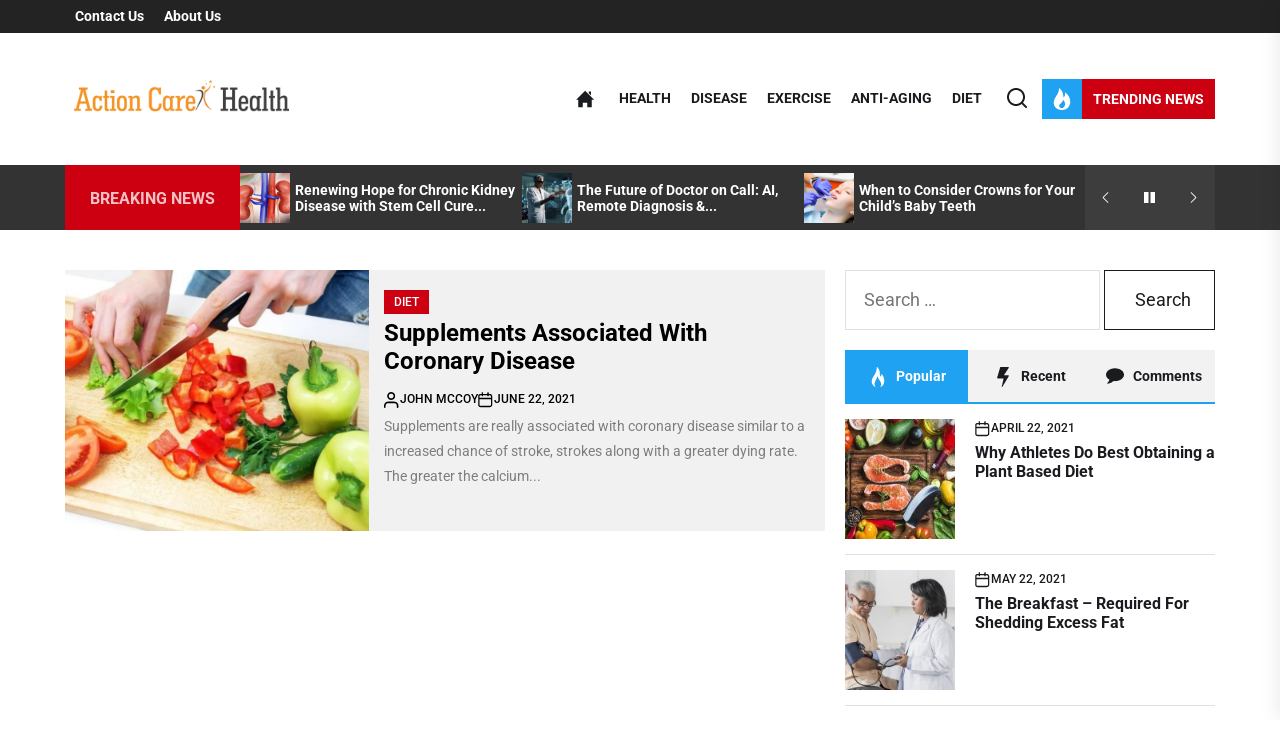

--- FILE ---
content_type: text/html; charset=UTF-8
request_url: https://actioncarehealth.com/tag/absorption/
body_size: 21443
content:
<!DOCTYPE html>
<html class="no-js" dir="ltr" lang="en-US" prefix="og: https://ogp.me/ns#">

<head>
    <meta charset="UTF-8">
    <meta name="viewport" content="width=device-width, initial-scale=1.0">
    <link rel="profile" href="https://gmpg.org/xfn/11">
    
		<!-- All in One SEO 4.8.8 - aioseo.com -->
	<meta name="robots" content="max-image-preview:large" />
	<link rel="canonical" href="https://actioncarehealth.com/tag/absorption/" />
	<meta name="generator" content="All in One SEO (AIOSEO) 4.8.8" />

		<meta name="google-site-verification" content="Jxzb81J5p74c7nMxc4zu4UVshXF6kQQrtDQPZ_1yui4" />
		<script type="application/ld+json" class="aioseo-schema">
			{"@context":"https:\/\/schema.org","@graph":[{"@type":"BreadcrumbList","@id":"https:\/\/actioncarehealth.com\/tag\/absorption\/#breadcrumblist","itemListElement":[{"@type":"ListItem","@id":"https:\/\/actioncarehealth.com#listItem","position":1,"name":"Home","item":"https:\/\/actioncarehealth.com","nextItem":{"@type":"ListItem","@id":"https:\/\/actioncarehealth.com\/tag\/absorption\/#listItem","name":"absorption"}},{"@type":"ListItem","@id":"https:\/\/actioncarehealth.com\/tag\/absorption\/#listItem","position":2,"name":"absorption","previousItem":{"@type":"ListItem","@id":"https:\/\/actioncarehealth.com#listItem","name":"Home"}}]},{"@type":"CollectionPage","@id":"https:\/\/actioncarehealth.com\/tag\/absorption\/#collectionpage","url":"https:\/\/actioncarehealth.com\/tag\/absorption\/","name":"absorption - Action care Health","inLanguage":"en-US","isPartOf":{"@id":"https:\/\/actioncarehealth.com\/#website"},"breadcrumb":{"@id":"https:\/\/actioncarehealth.com\/tag\/absorption\/#breadcrumblist"}},{"@type":"Organization","@id":"https:\/\/actioncarehealth.com\/#organization","name":"Action care Health","description":"Health Blog","url":"https:\/\/actioncarehealth.com\/","logo":{"@type":"ImageObject","url":"https:\/\/actioncarehealth.com\/wp-content\/uploads\/2022\/12\/cropped-Action-Care-Health-e1672223516157.png","@id":"https:\/\/actioncarehealth.com\/tag\/absorption\/#organizationLogo","width":300,"height":68},"image":{"@id":"https:\/\/actioncarehealth.com\/tag\/absorption\/#organizationLogo"}},{"@type":"WebSite","@id":"https:\/\/actioncarehealth.com\/#website","url":"https:\/\/actioncarehealth.com\/","name":"Action care Health","description":"Health Blog","inLanguage":"en-US","publisher":{"@id":"https:\/\/actioncarehealth.com\/#organization"}}]}
		</script>
		<!-- All in One SEO -->


	<!-- This site is optimized with the Yoast SEO plugin v26.2 - https://yoast.com/wordpress/plugins/seo/ -->
	<title>absorption - Action care Health</title>
	<link rel="canonical" href="https://actioncarehealth.com/tag/absorption/" />
	<meta property="og:locale" content="en_US" />
	<meta property="og:type" content="article" />
	<meta property="og:title" content="absorption Archives - Action care Health" />
	<meta property="og:url" content="https://actioncarehealth.com/tag/absorption/" />
	<meta property="og:site_name" content="Action care Health" />
	<meta name="twitter:card" content="summary_large_image" />
	<script type="application/ld+json" class="yoast-schema-graph">{"@context":"https://schema.org","@graph":[{"@type":"CollectionPage","@id":"https://actioncarehealth.com/tag/absorption/","url":"https://actioncarehealth.com/tag/absorption/","name":"absorption Archives - Action care Health","isPartOf":{"@id":"https://actioncarehealth.com/#website"},"primaryImageOfPage":{"@id":"https://actioncarehealth.com/tag/absorption/#primaryimage"},"image":{"@id":"https://actioncarehealth.com/tag/absorption/#primaryimage"},"thumbnailUrl":"https://actioncarehealth.com/wp-content/uploads/2021/06/c-2.jpg","breadcrumb":{"@id":"https://actioncarehealth.com/tag/absorption/#breadcrumb"},"inLanguage":"en-US"},{"@type":"ImageObject","inLanguage":"en-US","@id":"https://actioncarehealth.com/tag/absorption/#primaryimage","url":"https://actioncarehealth.com/wp-content/uploads/2021/06/c-2.jpg","contentUrl":"https://actioncarehealth.com/wp-content/uploads/2021/06/c-2.jpg","width":1000,"height":800},{"@type":"BreadcrumbList","@id":"https://actioncarehealth.com/tag/absorption/#breadcrumb","itemListElement":[{"@type":"ListItem","position":1,"name":"Home","item":"https://actioncarehealth.com/"},{"@type":"ListItem","position":2,"name":"absorption"}]},{"@type":"WebSite","@id":"https://actioncarehealth.com/#website","url":"https://actioncarehealth.com/","name":"Action care Health","description":"Health Blog","publisher":{"@id":"https://actioncarehealth.com/#organization"},"potentialAction":[{"@type":"SearchAction","target":{"@type":"EntryPoint","urlTemplate":"https://actioncarehealth.com/?s={search_term_string}"},"query-input":{"@type":"PropertyValueSpecification","valueRequired":true,"valueName":"search_term_string"}}],"inLanguage":"en-US"},{"@type":"Organization","@id":"https://actioncarehealth.com/#organization","name":"Action care Health","url":"https://actioncarehealth.com/","logo":{"@type":"ImageObject","inLanguage":"en-US","@id":"https://actioncarehealth.com/#/schema/logo/image/","url":"https://actioncarehealth.com/wp-content/uploads/2022/12/cropped-Action-Care-Health-e1672223516157.png","contentUrl":"https://actioncarehealth.com/wp-content/uploads/2022/12/cropped-Action-Care-Health-e1672223516157.png","width":300,"height":68,"caption":"Action care Health"},"image":{"@id":"https://actioncarehealth.com/#/schema/logo/image/"}}]}</script>
	<!-- / Yoast SEO plugin. -->


<link rel="alternate" type="application/rss+xml" title="Action care Health &raquo; Feed" href="https://actioncarehealth.com/feed/" />
<link rel="alternate" type="application/rss+xml" title="Action care Health &raquo; Comments Feed" href="https://actioncarehealth.com/comments/feed/" />
<link rel="alternate" type="application/rss+xml" title="Action care Health &raquo; absorption Tag Feed" href="https://actioncarehealth.com/tag/absorption/feed/" />
<style id='wp-img-auto-sizes-contain-inline-css'>
img:is([sizes=auto i],[sizes^="auto," i]){contain-intrinsic-size:3000px 1500px}
/*# sourceURL=wp-img-auto-sizes-contain-inline-css */
</style>
<style id='wp-emoji-styles-inline-css'>

	img.wp-smiley, img.emoji {
		display: inline !important;
		border: none !important;
		box-shadow: none !important;
		height: 1em !important;
		width: 1em !important;
		margin: 0 0.07em !important;
		vertical-align: -0.1em !important;
		background: none !important;
		padding: 0 !important;
	}
/*# sourceURL=wp-emoji-styles-inline-css */
</style>
<style id='wp-block-library-inline-css'>
:root{--wp-block-synced-color:#7a00df;--wp-block-synced-color--rgb:122,0,223;--wp-bound-block-color:var(--wp-block-synced-color);--wp-editor-canvas-background:#ddd;--wp-admin-theme-color:#007cba;--wp-admin-theme-color--rgb:0,124,186;--wp-admin-theme-color-darker-10:#006ba1;--wp-admin-theme-color-darker-10--rgb:0,107,160.5;--wp-admin-theme-color-darker-20:#005a87;--wp-admin-theme-color-darker-20--rgb:0,90,135;--wp-admin-border-width-focus:2px}@media (min-resolution:192dpi){:root{--wp-admin-border-width-focus:1.5px}}.wp-element-button{cursor:pointer}:root .has-very-light-gray-background-color{background-color:#eee}:root .has-very-dark-gray-background-color{background-color:#313131}:root .has-very-light-gray-color{color:#eee}:root .has-very-dark-gray-color{color:#313131}:root .has-vivid-green-cyan-to-vivid-cyan-blue-gradient-background{background:linear-gradient(135deg,#00d084,#0693e3)}:root .has-purple-crush-gradient-background{background:linear-gradient(135deg,#34e2e4,#4721fb 50%,#ab1dfe)}:root .has-hazy-dawn-gradient-background{background:linear-gradient(135deg,#faaca8,#dad0ec)}:root .has-subdued-olive-gradient-background{background:linear-gradient(135deg,#fafae1,#67a671)}:root .has-atomic-cream-gradient-background{background:linear-gradient(135deg,#fdd79a,#004a59)}:root .has-nightshade-gradient-background{background:linear-gradient(135deg,#330968,#31cdcf)}:root .has-midnight-gradient-background{background:linear-gradient(135deg,#020381,#2874fc)}:root{--wp--preset--font-size--normal:16px;--wp--preset--font-size--huge:42px}.has-regular-font-size{font-size:1em}.has-larger-font-size{font-size:2.625em}.has-normal-font-size{font-size:var(--wp--preset--font-size--normal)}.has-huge-font-size{font-size:var(--wp--preset--font-size--huge)}.has-text-align-center{text-align:center}.has-text-align-left{text-align:left}.has-text-align-right{text-align:right}.has-fit-text{white-space:nowrap!important}#end-resizable-editor-section{display:none}.aligncenter{clear:both}.items-justified-left{justify-content:flex-start}.items-justified-center{justify-content:center}.items-justified-right{justify-content:flex-end}.items-justified-space-between{justify-content:space-between}.screen-reader-text{border:0;clip-path:inset(50%);height:1px;margin:-1px;overflow:hidden;padding:0;position:absolute;width:1px;word-wrap:normal!important}.screen-reader-text:focus{background-color:#ddd;clip-path:none;color:#444;display:block;font-size:1em;height:auto;left:5px;line-height:normal;padding:15px 23px 14px;text-decoration:none;top:5px;width:auto;z-index:100000}html :where(.has-border-color){border-style:solid}html :where([style*=border-top-color]){border-top-style:solid}html :where([style*=border-right-color]){border-right-style:solid}html :where([style*=border-bottom-color]){border-bottom-style:solid}html :where([style*=border-left-color]){border-left-style:solid}html :where([style*=border-width]){border-style:solid}html :where([style*=border-top-width]){border-top-style:solid}html :where([style*=border-right-width]){border-right-style:solid}html :where([style*=border-bottom-width]){border-bottom-style:solid}html :where([style*=border-left-width]){border-left-style:solid}html :where(img[class*=wp-image-]){height:auto;max-width:100%}:where(figure){margin:0 0 1em}html :where(.is-position-sticky){--wp-admin--admin-bar--position-offset:var(--wp-admin--admin-bar--height,0px)}@media screen and (max-width:600px){html :where(.is-position-sticky){--wp-admin--admin-bar--position-offset:0px}}

/*# sourceURL=wp-block-library-inline-css */
</style><style id='global-styles-inline-css'>
:root{--wp--preset--aspect-ratio--square: 1;--wp--preset--aspect-ratio--4-3: 4/3;--wp--preset--aspect-ratio--3-4: 3/4;--wp--preset--aspect-ratio--3-2: 3/2;--wp--preset--aspect-ratio--2-3: 2/3;--wp--preset--aspect-ratio--16-9: 16/9;--wp--preset--aspect-ratio--9-16: 9/16;--wp--preset--color--black: #000000;--wp--preset--color--cyan-bluish-gray: #abb8c3;--wp--preset--color--white: #ffffff;--wp--preset--color--pale-pink: #f78da7;--wp--preset--color--vivid-red: #cf2e2e;--wp--preset--color--luminous-vivid-orange: #ff6900;--wp--preset--color--luminous-vivid-amber: #fcb900;--wp--preset--color--light-green-cyan: #7bdcb5;--wp--preset--color--vivid-green-cyan: #00d084;--wp--preset--color--pale-cyan-blue: #8ed1fc;--wp--preset--color--vivid-cyan-blue: #0693e3;--wp--preset--color--vivid-purple: #9b51e0;--wp--preset--gradient--vivid-cyan-blue-to-vivid-purple: linear-gradient(135deg,rgb(6,147,227) 0%,rgb(155,81,224) 100%);--wp--preset--gradient--light-green-cyan-to-vivid-green-cyan: linear-gradient(135deg,rgb(122,220,180) 0%,rgb(0,208,130) 100%);--wp--preset--gradient--luminous-vivid-amber-to-luminous-vivid-orange: linear-gradient(135deg,rgb(252,185,0) 0%,rgb(255,105,0) 100%);--wp--preset--gradient--luminous-vivid-orange-to-vivid-red: linear-gradient(135deg,rgb(255,105,0) 0%,rgb(207,46,46) 100%);--wp--preset--gradient--very-light-gray-to-cyan-bluish-gray: linear-gradient(135deg,rgb(238,238,238) 0%,rgb(169,184,195) 100%);--wp--preset--gradient--cool-to-warm-spectrum: linear-gradient(135deg,rgb(74,234,220) 0%,rgb(151,120,209) 20%,rgb(207,42,186) 40%,rgb(238,44,130) 60%,rgb(251,105,98) 80%,rgb(254,248,76) 100%);--wp--preset--gradient--blush-light-purple: linear-gradient(135deg,rgb(255,206,236) 0%,rgb(152,150,240) 100%);--wp--preset--gradient--blush-bordeaux: linear-gradient(135deg,rgb(254,205,165) 0%,rgb(254,45,45) 50%,rgb(107,0,62) 100%);--wp--preset--gradient--luminous-dusk: linear-gradient(135deg,rgb(255,203,112) 0%,rgb(199,81,192) 50%,rgb(65,88,208) 100%);--wp--preset--gradient--pale-ocean: linear-gradient(135deg,rgb(255,245,203) 0%,rgb(182,227,212) 50%,rgb(51,167,181) 100%);--wp--preset--gradient--electric-grass: linear-gradient(135deg,rgb(202,248,128) 0%,rgb(113,206,126) 100%);--wp--preset--gradient--midnight: linear-gradient(135deg,rgb(2,3,129) 0%,rgb(40,116,252) 100%);--wp--preset--font-size--small: 13px;--wp--preset--font-size--medium: 20px;--wp--preset--font-size--large: 36px;--wp--preset--font-size--x-large: 42px;--wp--preset--spacing--20: 0.44rem;--wp--preset--spacing--30: 0.67rem;--wp--preset--spacing--40: 1rem;--wp--preset--spacing--50: 1.5rem;--wp--preset--spacing--60: 2.25rem;--wp--preset--spacing--70: 3.38rem;--wp--preset--spacing--80: 5.06rem;--wp--preset--shadow--natural: 6px 6px 9px rgba(0, 0, 0, 0.2);--wp--preset--shadow--deep: 12px 12px 50px rgba(0, 0, 0, 0.4);--wp--preset--shadow--sharp: 6px 6px 0px rgba(0, 0, 0, 0.2);--wp--preset--shadow--outlined: 6px 6px 0px -3px rgb(255, 255, 255), 6px 6px rgb(0, 0, 0);--wp--preset--shadow--crisp: 6px 6px 0px rgb(0, 0, 0);}:where(.is-layout-flex){gap: 0.5em;}:where(.is-layout-grid){gap: 0.5em;}body .is-layout-flex{display: flex;}.is-layout-flex{flex-wrap: wrap;align-items: center;}.is-layout-flex > :is(*, div){margin: 0;}body .is-layout-grid{display: grid;}.is-layout-grid > :is(*, div){margin: 0;}:where(.wp-block-columns.is-layout-flex){gap: 2em;}:where(.wp-block-columns.is-layout-grid){gap: 2em;}:where(.wp-block-post-template.is-layout-flex){gap: 1.25em;}:where(.wp-block-post-template.is-layout-grid){gap: 1.25em;}.has-black-color{color: var(--wp--preset--color--black) !important;}.has-cyan-bluish-gray-color{color: var(--wp--preset--color--cyan-bluish-gray) !important;}.has-white-color{color: var(--wp--preset--color--white) !important;}.has-pale-pink-color{color: var(--wp--preset--color--pale-pink) !important;}.has-vivid-red-color{color: var(--wp--preset--color--vivid-red) !important;}.has-luminous-vivid-orange-color{color: var(--wp--preset--color--luminous-vivid-orange) !important;}.has-luminous-vivid-amber-color{color: var(--wp--preset--color--luminous-vivid-amber) !important;}.has-light-green-cyan-color{color: var(--wp--preset--color--light-green-cyan) !important;}.has-vivid-green-cyan-color{color: var(--wp--preset--color--vivid-green-cyan) !important;}.has-pale-cyan-blue-color{color: var(--wp--preset--color--pale-cyan-blue) !important;}.has-vivid-cyan-blue-color{color: var(--wp--preset--color--vivid-cyan-blue) !important;}.has-vivid-purple-color{color: var(--wp--preset--color--vivid-purple) !important;}.has-black-background-color{background-color: var(--wp--preset--color--black) !important;}.has-cyan-bluish-gray-background-color{background-color: var(--wp--preset--color--cyan-bluish-gray) !important;}.has-white-background-color{background-color: var(--wp--preset--color--white) !important;}.has-pale-pink-background-color{background-color: var(--wp--preset--color--pale-pink) !important;}.has-vivid-red-background-color{background-color: var(--wp--preset--color--vivid-red) !important;}.has-luminous-vivid-orange-background-color{background-color: var(--wp--preset--color--luminous-vivid-orange) !important;}.has-luminous-vivid-amber-background-color{background-color: var(--wp--preset--color--luminous-vivid-amber) !important;}.has-light-green-cyan-background-color{background-color: var(--wp--preset--color--light-green-cyan) !important;}.has-vivid-green-cyan-background-color{background-color: var(--wp--preset--color--vivid-green-cyan) !important;}.has-pale-cyan-blue-background-color{background-color: var(--wp--preset--color--pale-cyan-blue) !important;}.has-vivid-cyan-blue-background-color{background-color: var(--wp--preset--color--vivid-cyan-blue) !important;}.has-vivid-purple-background-color{background-color: var(--wp--preset--color--vivid-purple) !important;}.has-black-border-color{border-color: var(--wp--preset--color--black) !important;}.has-cyan-bluish-gray-border-color{border-color: var(--wp--preset--color--cyan-bluish-gray) !important;}.has-white-border-color{border-color: var(--wp--preset--color--white) !important;}.has-pale-pink-border-color{border-color: var(--wp--preset--color--pale-pink) !important;}.has-vivid-red-border-color{border-color: var(--wp--preset--color--vivid-red) !important;}.has-luminous-vivid-orange-border-color{border-color: var(--wp--preset--color--luminous-vivid-orange) !important;}.has-luminous-vivid-amber-border-color{border-color: var(--wp--preset--color--luminous-vivid-amber) !important;}.has-light-green-cyan-border-color{border-color: var(--wp--preset--color--light-green-cyan) !important;}.has-vivid-green-cyan-border-color{border-color: var(--wp--preset--color--vivid-green-cyan) !important;}.has-pale-cyan-blue-border-color{border-color: var(--wp--preset--color--pale-cyan-blue) !important;}.has-vivid-cyan-blue-border-color{border-color: var(--wp--preset--color--vivid-cyan-blue) !important;}.has-vivid-purple-border-color{border-color: var(--wp--preset--color--vivid-purple) !important;}.has-vivid-cyan-blue-to-vivid-purple-gradient-background{background: var(--wp--preset--gradient--vivid-cyan-blue-to-vivid-purple) !important;}.has-light-green-cyan-to-vivid-green-cyan-gradient-background{background: var(--wp--preset--gradient--light-green-cyan-to-vivid-green-cyan) !important;}.has-luminous-vivid-amber-to-luminous-vivid-orange-gradient-background{background: var(--wp--preset--gradient--luminous-vivid-amber-to-luminous-vivid-orange) !important;}.has-luminous-vivid-orange-to-vivid-red-gradient-background{background: var(--wp--preset--gradient--luminous-vivid-orange-to-vivid-red) !important;}.has-very-light-gray-to-cyan-bluish-gray-gradient-background{background: var(--wp--preset--gradient--very-light-gray-to-cyan-bluish-gray) !important;}.has-cool-to-warm-spectrum-gradient-background{background: var(--wp--preset--gradient--cool-to-warm-spectrum) !important;}.has-blush-light-purple-gradient-background{background: var(--wp--preset--gradient--blush-light-purple) !important;}.has-blush-bordeaux-gradient-background{background: var(--wp--preset--gradient--blush-bordeaux) !important;}.has-luminous-dusk-gradient-background{background: var(--wp--preset--gradient--luminous-dusk) !important;}.has-pale-ocean-gradient-background{background: var(--wp--preset--gradient--pale-ocean) !important;}.has-electric-grass-gradient-background{background: var(--wp--preset--gradient--electric-grass) !important;}.has-midnight-gradient-background{background: var(--wp--preset--gradient--midnight) !important;}.has-small-font-size{font-size: var(--wp--preset--font-size--small) !important;}.has-medium-font-size{font-size: var(--wp--preset--font-size--medium) !important;}.has-large-font-size{font-size: var(--wp--preset--font-size--large) !important;}.has-x-large-font-size{font-size: var(--wp--preset--font-size--x-large) !important;}
/*# sourceURL=global-styles-inline-css */
</style>

<style id='classic-theme-styles-inline-css'>
/*! This file is auto-generated */
.wp-block-button__link{color:#fff;background-color:#32373c;border-radius:9999px;box-shadow:none;text-decoration:none;padding:calc(.667em + 2px) calc(1.333em + 2px);font-size:1.125em}.wp-block-file__button{background:#32373c;color:#fff;text-decoration:none}
/*# sourceURL=/wp-includes/css/classic-themes.min.css */
</style>
<link rel='stylesheet' id='contact-form-7-css' href='https://actioncarehealth.com/wp-content/plugins/contact-form-7/includes/css/styles.css?ver=6.1.2' media='all' />
<link rel='stylesheet' id='newsfort-google-fonts-css' href='https://actioncarehealth.com/wp-content/fonts/65c3f5dd5e9101e2abf115c9641513f1.css?ver=1.1.6' media='all' />
<link rel='stylesheet' id='magnific-popup-css' href='https://actioncarehealth.com/wp-content/themes/newsfort/assets/lib/magnific-popup/magnific-popup.css?ver=6.9' media='all' />
<link rel='stylesheet' id='slick-css' href='https://actioncarehealth.com/wp-content/themes/newsfort/assets/lib/slick/css/slick.min.css?ver=6.9' media='all' />
<link rel='stylesheet' id='newsfort-style-css' href='https://actioncarehealth.com/wp-content/themes/newsfort/style.css?ver=1.1.6' media='all' />
<link rel='stylesheet' id='booster-extension-social-icons-css' href='https://actioncarehealth.com/wp-content/plugins/booster-extension/assets/css/social-icons.min.css?ver=6.9' media='all' />
<link rel='stylesheet' id='booster-extension-style-css' href='https://actioncarehealth.com/wp-content/plugins/booster-extension/assets/css/style.css?ver=6.9' media='all' />
<script src="https://actioncarehealth.com/wp-includes/js/jquery/jquery.min.js?ver=3.7.1" id="jquery-core-js"></script>
<script src="https://actioncarehealth.com/wp-includes/js/jquery/jquery-migrate.min.js?ver=3.4.1" id="jquery-migrate-js"></script>
<link rel="https://api.w.org/" href="https://actioncarehealth.com/wp-json/" /><link rel="alternate" title="JSON" type="application/json" href="https://actioncarehealth.com/wp-json/wp/v2/tags/68" /><link rel="EditURI" type="application/rsd+xml" title="RSD" href="https://actioncarehealth.com/xmlrpc.php?rsd" />
<meta name="generator" content="WordPress 6.9" />

		<script>document.documentElement.className = document.documentElement.className.replace( 'no-js', 'js' );</script>
	
		<style type="text/css">
			.site-title,
		.site-description {
			position: absolute;
			clip: rect(1px, 1px, 1px, 1px);
		}
		</style>
	<link rel="icon" href="https://actioncarehealth.com/wp-content/uploads/2022/12/Action-Care-Health-F-75x75.png" sizes="32x32" />
<link rel="icon" href="https://actioncarehealth.com/wp-content/uploads/2022/12/Action-Care-Health-F.png" sizes="192x192" />
<link rel="apple-touch-icon" href="https://actioncarehealth.com/wp-content/uploads/2022/12/Action-Care-Health-F.png" />
<meta name="msapplication-TileImage" content="https://actioncarehealth.com/wp-content/uploads/2022/12/Action-Care-Health-F.png" />
<style type='text/css' media='all'>
    
    .content-main-bg,
    .news-article-bg,
    body .widget-title:before,
    body .block-title-wrapper:before,
    body .floating-nav-arrow,
    body .content-main-bg,
    body .post-navigation,
    body .posts-navigation,
    body .be-author-content,
    body .be-author-content .be-author-wrapper,
    body .site-content .booster-reactions-block,
    body .site-content .post-content-share .share-media-nocount,
    .twp-icon-holder .twp-social-count{
    background-color: #f1f1f1;
    }

    .post-content-share .share-media-nocount:after,
    .post-content-share .twp-icon-holder .twp-social-count:after {
    border-top-color: #f1f1f1;
    }

    .navbar-controller .navbar-control-icon,
    .site-navigation .primary-menu .brand-home,
    .widget .tab-head .twp-nav-tabs > li.active > a,
    .widget .tab-head .twp-nav-tabs > li > a:focus,
    .widget .tab-head .twp-nav-tabs > li > a:hover,
    .widget .tab-head .twp-nav-tabs > li.active > a:focus,
    .widget .tab-head .twp-nav-tabs > li.active > a:hover,
    .entry-meta .entry-meta-categories > a:hover,
    .entry-meta .entry-meta-categories > a:focus,
    .news-article-bg-3{
    background-color: #1ea2f1;
    }


    .ticker-title,
    .header-layout-3 .header-titles .site-description span,
    .menu-description,
    .navbar-controller .navbar-control-label,
    .trending-news-main-wrap #trending-collapse,
    .author-widget-details .author-social-profiles .svg-icon,
    .entry-meta .entry-meta-categories > a,
    .post-thumb-categories:hover .category-title span,
    .post-thumb-categories:focus .category-title span,
    .scroll-up-line,
    .drawer-handle,
    .theme-heading-controls .view-all-link:hover .view-all-label,
    .theme-heading-controls .view-all-link:focus .view-all-label,
    .entry-meta .entry-meta-categories > a:nth-child(7n+1),
    .tags-area .tags-content .tags-title-label:nth-child(7n+1){
    background-color: #CC0010;
    }

    .menu-description:after {
    border-top-color: #CC0010;
    }

    .author-widget-details .author-social-profiles .svg-icon{
    outline-color: #CC0010;
    }

    body,
    input,
    select,
    optgroup,
    textarea {
    color: #1A1B1F;
    }

    .offcanvas-main-navigation li,
    .responsive-content-menu li,
    .offcanvas-main-navigation .sub-menu,
    .offcanvas-main-navigation .submenu-wrapper .submenu-toggle,
    .entry-content:before,
    .content-list-border,
    .widget.widget_recent_entries ul li,
    .widget.widget_categories ul li,
    .widget.widget_pages ul li,
    .widget.widget_archive ul li,
    .widget.widget_meta ul li,
    .widget.widget_block .wp-block-latest-posts.wp-block-latest-posts__list li,
    .widget.widget_block .wp-block-latest-comments li,
    .widget.widget_block .wp-block-categories-list.wp-block-categories li,
    .widget.widget_block .wp-block-archives-list.wp-block-archives li{
    border-color: rgba(26,27,31,0.12)    }
    .header-layout-2 .header-navbar,
    body .header-searchbar-inner,
    body .offcanvas-wraper,
    .affix-panel-content,
    .booster-block .be-author-details .be-author-wrapper{
    background-color: #ffffff;
    }

    .widget-title span::after,
    .block-title-wrapper .block-title::after{
    border-left-color: #ffffff;
    }

    .site-content .thumb-overlay-darker::before {
    background: -webkit-linear-gradient(transparent, rgba(255,255,255,1.6));
    background: -o-linear-gradient(transparent, rgba(255,255,255,1.6));
    background: -ms-linear-gradient(transparent, rgba(255,255,255,1.6));
    background: -moz-linear-gradient(transparent, rgba(255,255,255,1.6));
    background: linear-gradient(transparent, rgba(255,255,255,1.6));
    background: linear-gradient(to bottom, rgba(255,255,255,0), #ffffff);
    }

    </style></head>

<body class="archive tag tag-absorption tag-68 wp-custom-logo wp-embed-responsive wp-theme-newsfort booster-extension hfeed right-sidebar twp-archive-default theme-scheme-default">



<div id="page" class="hfeed site">
<a class="skip-link screen-reader-text" href="#content">Skip to the content</a>


            <div id="site-topbar" class="site-topbar-layout">
                
                
            <div class="wrapper">
                <div class="column-row">

                    <div class="column column-8 column-sm-12 mb-sm-15">
                        <div class="topbar-controls">

                            
                                <div class="topbar-control">
                                    <div class="top-nav-menu">

                                        <div class="newsfort-top-menu"><ul id="menu-footer" class="menu"><li id="menu-item-127" class="menu-item menu-item-type-post_type menu-item-object-page menu-item-127"><a href="https://actioncarehealth.com/contact-us/">Contact Us</a></li>
<li id="menu-item-126" class="menu-item menu-item-type-post_type menu-item-object-page menu-item-126"><a href="https://actioncarehealth.com/about-us/">About Us</a></li>
</ul></div>
                                    </div>
                                </div>

                            
                        </div>
                    </div>


                    <div class="column column-4 column-sm-12 mb-sm-15">
                                            </div>

                </div>
            </div>

        
            </div>

        
<header id="site-header" class="site-header-layout header-layout-2 header-overlay-enabled" role="banner">
    
    <div class="header-navbar  "  >
        <div class="wrapper header-wrapper">
            <div class="navbar-item navbar-item-left">
                <div class="header-titles">
                    <div class="site-logo site-branding"><a href="https://actioncarehealth.com/" class="custom-logo-link" rel="home"><img width="300" height="68" src="https://actioncarehealth.com/wp-content/uploads/2022/12/cropped-Action-Care-Health-e1672223516157.png" class="custom-logo" alt="Action care Health" decoding="async" /></a><span class="screen-reader-text">Action care Health</span><h1 class="site-title">Action care Health</h1></div><div class="site-description"><span>Health Blog</span></div><!-- .site-description -->                </div>
            </div>

            
            <div class="navbar-item navbar-item-right">
                <div class="header-navigation-wrapper show-hamburger-menu navbar-item-mid">
                    <div class="site-navigation">
                        <nav class="primary-menu-wrapper" aria-label="Horizontal" role="navigation">
                            <ul class="primary-menu theme-menu">
                                <li class="brand-home"><a title="Home" href="https://actioncarehealth.com"><span><svg class="svg-icon" aria-hidden="true" role="img" focusable="false" xmlns="http://www.w3.org/2000/svg" width="18" height="18" viewBox="0 0 24 24"><path fill="currentColor" d="M21 13v10h-6v-6h-6v6h-6v-10h-3l12-12 12 12h-3zm-1-5.907v-5.093h-3v2.093l3 3z" /></svg></span></a></li><li id=menu-item-120 class="menu-item menu-item-type-taxonomy menu-item-object-category menu-item-120"><a href="https://actioncarehealth.com/category/health/">Health</a></li><li id=menu-item-121 class="menu-item menu-item-type-taxonomy menu-item-object-category menu-item-121"><a href="https://actioncarehealth.com/category/disease/">Disease</a></li><li id=menu-item-122 class="menu-item menu-item-type-taxonomy menu-item-object-category menu-item-122"><a href="https://actioncarehealth.com/category/exercise/">Exercise</a></li><li id=menu-item-123 class="menu-item menu-item-type-taxonomy menu-item-object-category menu-item-123"><a href="https://actioncarehealth.com/category/anti-aging/">Anti-aging</a></li><li id=menu-item-124 class="menu-item menu-item-type-taxonomy menu-item-object-category menu-item-124"><a href="https://actioncarehealth.com/category/diet/">Diet</a></li>                            </ul>
                        </nav>
                    </div>
                </div>

                
        <div class="navbar-controls hide-no-js">
                            <button type="button" class="navbar-control navbar-control-search">
                    <span class="navbar-control-trigger" tabindex="-1"><svg class="svg-icon" aria-hidden="true" role="img" focusable="false" xmlns="http://www.w3.org/2000/svg" width="20" height="20" viewBox="0 0 20 20"><path fill="currentColor" d="M1148.0319,95.6176858 L1151.70711,99.2928932 C1152.09763,99.6834175 1152.09763,100.316582 1151.70711,100.707107 C1151.31658,101.097631 1150.68342,101.097631 1150.29289,100.707107 L1146.61769,97.0318993 C1145.07801,98.2635271 1143.12501,99 1141,99 C1136.02944,99 1132,94.9705627 1132,90 C1132,85.0294372 1136.02944,81 1141,81 C1145.97056,81 1150,85.0294372 1150,90 C1150,92.1250137 1149.26353,94.078015 1148.0319,95.6176858 Z M1146.04139,94.8563911 C1147.25418,93.5976949 1148,91.8859456 1148,90 C1148,86.1340067 1144.86599,83 1141,83 C1137.13401,83 1134,86.1340067 1134,90 C1134,93.8659933 1137.13401,97 1141,97 C1142.88595,97 1144.59769,96.2541764 1145.85639,95.0413859 C1145.88271,95.0071586 1145.91154,94.9742441 1145.94289,94.9428932 C1145.97424,94.9115423 1146.00716,94.8827083 1146.04139,94.8563911 Z" transform="translate(-1132 -81)" /></svg></span>
                </button>
            
            <button type="button" class="navbar-control navbar-control-offcanvas">
                <span class="navbar-control-trigger" tabindex="-1"><svg class="svg-icon" aria-hidden="true" role="img" focusable="false" xmlns="http://www.w3.org/2000/svg" width="20" height="20" viewBox="0 0 20 20"><path fill="currentColor" d="M1 3v2h18V3zm0 8h18V9H1zm0 6h18v-2H1z" /></svg></span>
            </button>

                            <button type="button" class="navbar-control navbar-control-trending-news">
                    <span class="navbar-control-trigger" tabindex="-1">
                        <span class="navbar-controller">
                            <span class="navbar-control-icon">
                                <svg class="svg-icon" aria-hidden="true" role="img" focusable="false" xmlns="http://www.w3.org/2000/svg" width="22" height="22" viewBox="0 0 24 24"><path fill="currentColor" d="M8.625 0c.61 7.189-5.625 9.664-5.625 15.996 0 4.301 3.069 7.972 9 8.004 5.931.032 9-4.414 9-8.956 0-4.141-2.062-8.046-5.952-10.474.924 2.607-.306 4.988-1.501 5.808.07-3.337-1.125-8.289-4.922-10.378zm4.711 13c3.755 3.989 1.449 9-1.567 9-1.835 0-2.779-1.265-2.769-2.577.019-2.433 2.737-2.435 4.336-6.423z" /></svg>                            </span>
                            <span class="navbar-control-label">
                                Trending News                            </span>
                        </span>
                    </span>
                </button>

            
        </div>

    
            </div>
        </div>
        
            <div class="trending-news-main-wrap">
               <div class="wrapper">
                    <div class="column-row">

                        <a href="javascript:void(0)" class="newsfort-skip-link-start"></a>

                        <div class="column column-12">
                            <button type="button" id="trending-collapse">
                                <svg class="svg-icon" aria-hidden="true" role="img" focusable="false" xmlns="http://www.w3.org/2000/svg" width="16" height="16" viewBox="0 0 16 16"><polygon fill="currentColor" fill-rule="evenodd" points="6.852 7.649 .399 1.195 1.445 .149 7.899 6.602 14.352 .149 15.399 1.195 8.945 7.649 15.399 14.102 14.352 15.149 7.899 8.695 1.445 15.149 .399 14.102" /></svg>                            </button>
                        </div>

                                                    <div class="column column-4 column-sm-6 column-xs-12">

                                <article id="theme-post-2429" class="news-article news-article-bg mb-20 post-2429 post type-post status-publish format-standard has-post-thumbnail hentry category-health">
                                    <div class="column-row">

                                        
                                            <div class="column column-4">

                                                <div class="data-bg data-bg-small" data-background="https://actioncarehealth.com/wp-content/uploads/2026/01/Renewing-Hope-for-Chronic-Kidney-Disease-with-Stem-Cell-Cure-India-150x150.png">

                                                                                                        <a class="img-link" href="https://actioncarehealth.com/renewing-hope-for-chronic-kidney-disease-with-stem-cell-cure-india/" aria-label="Renewing Hope for Chronic Kidney Disease with Stem Cell Cure India" tabindex="0"></a>

                                                    <div class="trend-item">
                                                        <span class="number"> 1</span>
                                                    </div>
                                        
                                                </div>


                                            </div>

                                        
                                        <div class="column column-8">
                                            <div class="article-content article-content-1">

                                                <h3 class="entry-title entry-title-small">
                                                    <a href="https://actioncarehealth.com/renewing-hope-for-chronic-kidney-disease-with-stem-cell-cure-india/" tabindex="0" rel="bookmark" title="Renewing Hope for Chronic Kidney Disease with Stem Cell Cure India">Renewing Hope for Chronic Kidney Disease with Stem Cell Cure India</a>
                                                </h3>

                                                <div class="entry-meta">
                                                    <div class="entry-meta-item entry-meta-date"><svg class="svg-icon" aria-hidden="true" role="img" focusable="false" xmlns="http://www.w3.org/2000/svg" width="20" height="20" viewBox="0 0 20 20"><path fill="currentColor" d="M4.60069444,4.09375 L3.25,4.09375 C2.47334957,4.09375 1.84375,4.72334957 1.84375,5.5 L1.84375,7.26736111 L16.15625,7.26736111 L16.15625,5.5 C16.15625,4.72334957 15.5266504,4.09375 14.75,4.09375 L13.3993056,4.09375 L13.3993056,4.55555556 C13.3993056,5.02154581 13.0215458,5.39930556 12.5555556,5.39930556 C12.0895653,5.39930556 11.7118056,5.02154581 11.7118056,4.55555556 L11.7118056,4.09375 L6.28819444,4.09375 L6.28819444,4.55555556 C6.28819444,5.02154581 5.9104347,5.39930556 5.44444444,5.39930556 C4.97845419,5.39930556 4.60069444,5.02154581 4.60069444,4.55555556 L4.60069444,4.09375 Z M6.28819444,2.40625 L11.7118056,2.40625 L11.7118056,1 C11.7118056,0.534009742 12.0895653,0.15625 12.5555556,0.15625 C13.0215458,0.15625 13.3993056,0.534009742 13.3993056,1 L13.3993056,2.40625 L14.75,2.40625 C16.4586309,2.40625 17.84375,3.79136906 17.84375,5.5 L17.84375,15.875 C17.84375,17.5836309 16.4586309,18.96875 14.75,18.96875 L3.25,18.96875 C1.54136906,18.96875 0.15625,17.5836309 0.15625,15.875 L0.15625,5.5 C0.15625,3.79136906 1.54136906,2.40625 3.25,2.40625 L4.60069444,2.40625 L4.60069444,1 C4.60069444,0.534009742 4.97845419,0.15625 5.44444444,0.15625 C5.9104347,0.15625 6.28819444,0.534009742 6.28819444,1 L6.28819444,2.40625 Z M1.84375,8.95486111 L1.84375,15.875 C1.84375,16.6516504 2.47334957,17.28125 3.25,17.28125 L14.75,17.28125 C15.5266504,17.28125 16.15625,16.6516504 16.15625,15.875 L16.15625,8.95486111 L1.84375,8.95486111 Z" /></svg><a href="https://actioncarehealth.com/2026/01/06/" rel="bookmark"><time class="entry-date published" datetime="2026-01-06T08:06:37+00:00">January 6, 2026</time><time class="updated" datetime="2026-01-06T08:06:42+00:00">January 6, 2026</time></a></div>                                                                                                    </div>

                                            </div>
                                        </div>

                                    </div>
                                </article>
                            </div>
                                                        <div class="column column-4 column-sm-6 column-xs-12">

                                <article id="theme-post-2426" class="news-article news-article-bg mb-20 post-2426 post type-post status-publish format-standard has-post-thumbnail hentry category-health">
                                    <div class="column-row">

                                        
                                            <div class="column column-4">

                                                <div class="data-bg data-bg-small" data-background="https://actioncarehealth.com/wp-content/uploads/2026/01/doctor-from-future-concept-1--150x150.jpg">

                                                                                                        <a class="img-link" href="https://actioncarehealth.com/the-future-of-doctor-on-call-ai-remote-diagnosis-tech-integration/" aria-label="The Future of Doctor on Call: AI, Remote Diagnosis &#038; Tech Integration" tabindex="0"></a>

                                                    <div class="trend-item">
                                                        <span class="number"> 2</span>
                                                    </div>
                                        
                                                </div>


                                            </div>

                                        
                                        <div class="column column-8">
                                            <div class="article-content article-content-1">

                                                <h3 class="entry-title entry-title-small">
                                                    <a href="https://actioncarehealth.com/the-future-of-doctor-on-call-ai-remote-diagnosis-tech-integration/" tabindex="0" rel="bookmark" title="The Future of Doctor on Call: AI, Remote Diagnosis &#038; Tech Integration">The Future of Doctor on Call: AI, Remote Diagnosis &#038; Tech Integration</a>
                                                </h3>

                                                <div class="entry-meta">
                                                    <div class="entry-meta-item entry-meta-date"><svg class="svg-icon" aria-hidden="true" role="img" focusable="false" xmlns="http://www.w3.org/2000/svg" width="20" height="20" viewBox="0 0 20 20"><path fill="currentColor" d="M4.60069444,4.09375 L3.25,4.09375 C2.47334957,4.09375 1.84375,4.72334957 1.84375,5.5 L1.84375,7.26736111 L16.15625,7.26736111 L16.15625,5.5 C16.15625,4.72334957 15.5266504,4.09375 14.75,4.09375 L13.3993056,4.09375 L13.3993056,4.55555556 C13.3993056,5.02154581 13.0215458,5.39930556 12.5555556,5.39930556 C12.0895653,5.39930556 11.7118056,5.02154581 11.7118056,4.55555556 L11.7118056,4.09375 L6.28819444,4.09375 L6.28819444,4.55555556 C6.28819444,5.02154581 5.9104347,5.39930556 5.44444444,5.39930556 C4.97845419,5.39930556 4.60069444,5.02154581 4.60069444,4.55555556 L4.60069444,4.09375 Z M6.28819444,2.40625 L11.7118056,2.40625 L11.7118056,1 C11.7118056,0.534009742 12.0895653,0.15625 12.5555556,0.15625 C13.0215458,0.15625 13.3993056,0.534009742 13.3993056,1 L13.3993056,2.40625 L14.75,2.40625 C16.4586309,2.40625 17.84375,3.79136906 17.84375,5.5 L17.84375,15.875 C17.84375,17.5836309 16.4586309,18.96875 14.75,18.96875 L3.25,18.96875 C1.54136906,18.96875 0.15625,17.5836309 0.15625,15.875 L0.15625,5.5 C0.15625,3.79136906 1.54136906,2.40625 3.25,2.40625 L4.60069444,2.40625 L4.60069444,1 C4.60069444,0.534009742 4.97845419,0.15625 5.44444444,0.15625 C5.9104347,0.15625 6.28819444,0.534009742 6.28819444,1 L6.28819444,2.40625 Z M1.84375,8.95486111 L1.84375,15.875 C1.84375,16.6516504 2.47334957,17.28125 3.25,17.28125 L14.75,17.28125 C15.5266504,17.28125 16.15625,16.6516504 16.15625,15.875 L16.15625,8.95486111 L1.84375,8.95486111 Z" /></svg><a href="https://actioncarehealth.com/2026/01/02/" rel="bookmark"><time class="entry-date published" datetime="2026-01-02T08:36:54+00:00">January 2, 2026</time><time class="updated" datetime="2026-01-02T08:36:56+00:00">January 2, 2026</time></a></div>                                                                                                    </div>

                                            </div>
                                        </div>

                                    </div>
                                </article>
                            </div>
                                                        <div class="column column-4 column-sm-6 column-xs-12">

                                <article id="theme-post-2406" class="news-article news-article-bg mb-20 post-2406 post type-post status-publish format-standard has-post-thumbnail hentry category-health">
                                    <div class="column-row">

                                        
                                            <div class="column column-4">

                                                <div class="data-bg data-bg-small" data-background="https://actioncarehealth.com/wp-content/uploads/2025/12/When-to-Consider-Crowns-for-Your-Childs-Baby-Teeth-150x150.png">

                                                                                                        <a class="img-link" href="https://actioncarehealth.com/when-to-consider-crowns-for-your-childs-baby-teeth/" aria-label="When to Consider Crowns for Your Child’s Baby Teeth" tabindex="0"></a>

                                                    <div class="trend-item">
                                                        <span class="number"> 3</span>
                                                    </div>
                                        
                                                </div>


                                            </div>

                                        
                                        <div class="column column-8">
                                            <div class="article-content article-content-1">

                                                <h3 class="entry-title entry-title-small">
                                                    <a href="https://actioncarehealth.com/when-to-consider-crowns-for-your-childs-baby-teeth/" tabindex="0" rel="bookmark" title="When to Consider Crowns for Your Child’s Baby Teeth">When to Consider Crowns for Your Child’s Baby Teeth</a>
                                                </h3>

                                                <div class="entry-meta">
                                                    <div class="entry-meta-item entry-meta-date"><svg class="svg-icon" aria-hidden="true" role="img" focusable="false" xmlns="http://www.w3.org/2000/svg" width="20" height="20" viewBox="0 0 20 20"><path fill="currentColor" d="M4.60069444,4.09375 L3.25,4.09375 C2.47334957,4.09375 1.84375,4.72334957 1.84375,5.5 L1.84375,7.26736111 L16.15625,7.26736111 L16.15625,5.5 C16.15625,4.72334957 15.5266504,4.09375 14.75,4.09375 L13.3993056,4.09375 L13.3993056,4.55555556 C13.3993056,5.02154581 13.0215458,5.39930556 12.5555556,5.39930556 C12.0895653,5.39930556 11.7118056,5.02154581 11.7118056,4.55555556 L11.7118056,4.09375 L6.28819444,4.09375 L6.28819444,4.55555556 C6.28819444,5.02154581 5.9104347,5.39930556 5.44444444,5.39930556 C4.97845419,5.39930556 4.60069444,5.02154581 4.60069444,4.55555556 L4.60069444,4.09375 Z M6.28819444,2.40625 L11.7118056,2.40625 L11.7118056,1 C11.7118056,0.534009742 12.0895653,0.15625 12.5555556,0.15625 C13.0215458,0.15625 13.3993056,0.534009742 13.3993056,1 L13.3993056,2.40625 L14.75,2.40625 C16.4586309,2.40625 17.84375,3.79136906 17.84375,5.5 L17.84375,15.875 C17.84375,17.5836309 16.4586309,18.96875 14.75,18.96875 L3.25,18.96875 C1.54136906,18.96875 0.15625,17.5836309 0.15625,15.875 L0.15625,5.5 C0.15625,3.79136906 1.54136906,2.40625 3.25,2.40625 L4.60069444,2.40625 L4.60069444,1 C4.60069444,0.534009742 4.97845419,0.15625 5.44444444,0.15625 C5.9104347,0.15625 6.28819444,0.534009742 6.28819444,1 L6.28819444,2.40625 Z M1.84375,8.95486111 L1.84375,15.875 C1.84375,16.6516504 2.47334957,17.28125 3.25,17.28125 L14.75,17.28125 C15.5266504,17.28125 16.15625,16.6516504 16.15625,15.875 L16.15625,8.95486111 L1.84375,8.95486111 Z" /></svg><a href="https://actioncarehealth.com/2025/12/30/" rel="bookmark"><time class="entry-date published" datetime="2025-12-30T07:07:00+00:00">December 30, 2025</time><time class="updated" datetime="2025-12-30T11:35:12+00:00">December 30, 2025</time></a></div>                                                                                                    </div>

                                            </div>
                                        </div>

                                    </div>
                                </article>
                            </div>
                                                        <div class="column column-4 column-sm-6 column-xs-12">

                                <article id="theme-post-2419" class="news-article news-article-bg mb-20 post-2419 post type-post status-publish format-standard has-post-thumbnail hentry category-health tag-healthy-aging tag-home-program">
                                    <div class="column-row">

                                        
                                            <div class="column column-4">

                                                <div class="data-bg data-bg-small" data-background="https://actioncarehealth.com/wp-content/uploads/2025/12/home-nurse-care-services-milwaukee-min-150x150.jpg">

                                                                                                        <a class="img-link" href="https://actioncarehealth.com/how-support-at-home-program-supports-healthy-aging-at-home/" aria-label="How Support at Home Program Supports Healthy Aging at Home" tabindex="0"></a>

                                                    <div class="trend-item">
                                                        <span class="number"> 4</span>
                                                    </div>
                                        
                                                </div>


                                            </div>

                                        
                                        <div class="column column-8">
                                            <div class="article-content article-content-1">

                                                <h3 class="entry-title entry-title-small">
                                                    <a href="https://actioncarehealth.com/how-support-at-home-program-supports-healthy-aging-at-home/" tabindex="0" rel="bookmark" title="How Support at Home Program Supports Healthy Aging at Home">How Support at Home Program Supports Healthy Aging at Home</a>
                                                </h3>

                                                <div class="entry-meta">
                                                    <div class="entry-meta-item entry-meta-date"><svg class="svg-icon" aria-hidden="true" role="img" focusable="false" xmlns="http://www.w3.org/2000/svg" width="20" height="20" viewBox="0 0 20 20"><path fill="currentColor" d="M4.60069444,4.09375 L3.25,4.09375 C2.47334957,4.09375 1.84375,4.72334957 1.84375,5.5 L1.84375,7.26736111 L16.15625,7.26736111 L16.15625,5.5 C16.15625,4.72334957 15.5266504,4.09375 14.75,4.09375 L13.3993056,4.09375 L13.3993056,4.55555556 C13.3993056,5.02154581 13.0215458,5.39930556 12.5555556,5.39930556 C12.0895653,5.39930556 11.7118056,5.02154581 11.7118056,4.55555556 L11.7118056,4.09375 L6.28819444,4.09375 L6.28819444,4.55555556 C6.28819444,5.02154581 5.9104347,5.39930556 5.44444444,5.39930556 C4.97845419,5.39930556 4.60069444,5.02154581 4.60069444,4.55555556 L4.60069444,4.09375 Z M6.28819444,2.40625 L11.7118056,2.40625 L11.7118056,1 C11.7118056,0.534009742 12.0895653,0.15625 12.5555556,0.15625 C13.0215458,0.15625 13.3993056,0.534009742 13.3993056,1 L13.3993056,2.40625 L14.75,2.40625 C16.4586309,2.40625 17.84375,3.79136906 17.84375,5.5 L17.84375,15.875 C17.84375,17.5836309 16.4586309,18.96875 14.75,18.96875 L3.25,18.96875 C1.54136906,18.96875 0.15625,17.5836309 0.15625,15.875 L0.15625,5.5 C0.15625,3.79136906 1.54136906,2.40625 3.25,2.40625 L4.60069444,2.40625 L4.60069444,1 C4.60069444,0.534009742 4.97845419,0.15625 5.44444444,0.15625 C5.9104347,0.15625 6.28819444,0.534009742 6.28819444,1 L6.28819444,2.40625 Z M1.84375,8.95486111 L1.84375,15.875 C1.84375,16.6516504 2.47334957,17.28125 3.25,17.28125 L14.75,17.28125 C15.5266504,17.28125 16.15625,16.6516504 16.15625,15.875 L16.15625,8.95486111 L1.84375,8.95486111 Z" /></svg><a href="https://actioncarehealth.com/2025/12/27/" rel="bookmark"><time class="entry-date published" datetime="2025-12-27T08:38:00+00:00">December 27, 2025</time><time class="updated" datetime="2025-12-29T08:44:16+00:00">December 29, 2025</time></a></div>                                                                                                    </div>

                                            </div>
                                        </div>

                                    </div>
                                </article>
                            </div>
                                                        <div class="column column-4 column-sm-6 column-xs-12">

                                <article id="theme-post-2416" class="news-article news-article-bg mb-20 post-2416 post type-post status-publish format-standard has-post-thumbnail hentry category-health">
                                    <div class="column-row">

                                        
                                            <div class="column column-4">

                                                <div class="data-bg data-bg-small" data-background="https://actioncarehealth.com/wp-content/uploads/2024/06/The-Many-Benefits-of-Vitamin-C-Tablets-150x150.webp">

                                                                                                        <a class="img-link" href="https://actioncarehealth.com/complete-guide-about-pre-workout-nutrition/" aria-label="Complete Guide About Pre-Workout Nutrition" tabindex="0"></a>

                                                    <div class="trend-item">
                                                        <span class="number"> 5</span>
                                                    </div>
                                        
                                                </div>


                                            </div>

                                        
                                        <div class="column column-8">
                                            <div class="article-content article-content-1">

                                                <h3 class="entry-title entry-title-small">
                                                    <a href="https://actioncarehealth.com/complete-guide-about-pre-workout-nutrition/" tabindex="0" rel="bookmark" title="Complete Guide About Pre-Workout Nutrition">Complete Guide About Pre-Workout Nutrition</a>
                                                </h3>

                                                <div class="entry-meta">
                                                    <div class="entry-meta-item entry-meta-date"><svg class="svg-icon" aria-hidden="true" role="img" focusable="false" xmlns="http://www.w3.org/2000/svg" width="20" height="20" viewBox="0 0 20 20"><path fill="currentColor" d="M4.60069444,4.09375 L3.25,4.09375 C2.47334957,4.09375 1.84375,4.72334957 1.84375,5.5 L1.84375,7.26736111 L16.15625,7.26736111 L16.15625,5.5 C16.15625,4.72334957 15.5266504,4.09375 14.75,4.09375 L13.3993056,4.09375 L13.3993056,4.55555556 C13.3993056,5.02154581 13.0215458,5.39930556 12.5555556,5.39930556 C12.0895653,5.39930556 11.7118056,5.02154581 11.7118056,4.55555556 L11.7118056,4.09375 L6.28819444,4.09375 L6.28819444,4.55555556 C6.28819444,5.02154581 5.9104347,5.39930556 5.44444444,5.39930556 C4.97845419,5.39930556 4.60069444,5.02154581 4.60069444,4.55555556 L4.60069444,4.09375 Z M6.28819444,2.40625 L11.7118056,2.40625 L11.7118056,1 C11.7118056,0.534009742 12.0895653,0.15625 12.5555556,0.15625 C13.0215458,0.15625 13.3993056,0.534009742 13.3993056,1 L13.3993056,2.40625 L14.75,2.40625 C16.4586309,2.40625 17.84375,3.79136906 17.84375,5.5 L17.84375,15.875 C17.84375,17.5836309 16.4586309,18.96875 14.75,18.96875 L3.25,18.96875 C1.54136906,18.96875 0.15625,17.5836309 0.15625,15.875 L0.15625,5.5 C0.15625,3.79136906 1.54136906,2.40625 3.25,2.40625 L4.60069444,2.40625 L4.60069444,1 C4.60069444,0.534009742 4.97845419,0.15625 5.44444444,0.15625 C5.9104347,0.15625 6.28819444,0.534009742 6.28819444,1 L6.28819444,2.40625 Z M1.84375,8.95486111 L1.84375,15.875 C1.84375,16.6516504 2.47334957,17.28125 3.25,17.28125 L14.75,17.28125 C15.5266504,17.28125 16.15625,16.6516504 16.15625,15.875 L16.15625,8.95486111 L1.84375,8.95486111 Z" /></svg><a href="https://actioncarehealth.com/2025/12/24/" rel="bookmark"><time class="entry-date published" datetime="2025-12-24T12:07:32+00:00">December 24, 2025</time><time class="updated" datetime="2025-12-24T12:07:34+00:00">December 24, 2025</time></a></div>                                                                                                    </div>

                                            </div>
                                        </div>

                                    </div>
                                </article>
                            </div>
                                                        <div class="column column-4 column-sm-6 column-xs-12">

                                <article id="theme-post-2412" class="news-article news-article-bg mb-20 post-2412 post type-post status-publish format-standard has-post-thumbnail hentry category-health">
                                    <div class="column-row">

                                        
                                            <div class="column column-4">

                                                <div class="data-bg data-bg-small" data-background="https://actioncarehealth.com/wp-content/uploads/2025/12/Gyms-in-Bellevue-Finding-the-Perfect-Fitness-Space-for-Your-Lifestyle-150x150.png">

                                                                                                        <a class="img-link" href="https://actioncarehealth.com/gyms-in-bellevue-finding-the-perfect-fitness-space-for-your-lifestyle/" aria-label="Gyms in Bellevue: Finding the Perfect Fitness Space for Your Lifestyle" tabindex="0"></a>

                                                    <div class="trend-item">
                                                        <span class="number"> 6</span>
                                                    </div>
                                        
                                                </div>


                                            </div>

                                        
                                        <div class="column column-8">
                                            <div class="article-content article-content-1">

                                                <h3 class="entry-title entry-title-small">
                                                    <a href="https://actioncarehealth.com/gyms-in-bellevue-finding-the-perfect-fitness-space-for-your-lifestyle/" tabindex="0" rel="bookmark" title="Gyms in Bellevue: Finding the Perfect Fitness Space for Your Lifestyle">Gyms in Bellevue: Finding the Perfect Fitness Space for Your Lifestyle</a>
                                                </h3>

                                                <div class="entry-meta">
                                                    <div class="entry-meta-item entry-meta-date"><svg class="svg-icon" aria-hidden="true" role="img" focusable="false" xmlns="http://www.w3.org/2000/svg" width="20" height="20" viewBox="0 0 20 20"><path fill="currentColor" d="M4.60069444,4.09375 L3.25,4.09375 C2.47334957,4.09375 1.84375,4.72334957 1.84375,5.5 L1.84375,7.26736111 L16.15625,7.26736111 L16.15625,5.5 C16.15625,4.72334957 15.5266504,4.09375 14.75,4.09375 L13.3993056,4.09375 L13.3993056,4.55555556 C13.3993056,5.02154581 13.0215458,5.39930556 12.5555556,5.39930556 C12.0895653,5.39930556 11.7118056,5.02154581 11.7118056,4.55555556 L11.7118056,4.09375 L6.28819444,4.09375 L6.28819444,4.55555556 C6.28819444,5.02154581 5.9104347,5.39930556 5.44444444,5.39930556 C4.97845419,5.39930556 4.60069444,5.02154581 4.60069444,4.55555556 L4.60069444,4.09375 Z M6.28819444,2.40625 L11.7118056,2.40625 L11.7118056,1 C11.7118056,0.534009742 12.0895653,0.15625 12.5555556,0.15625 C13.0215458,0.15625 13.3993056,0.534009742 13.3993056,1 L13.3993056,2.40625 L14.75,2.40625 C16.4586309,2.40625 17.84375,3.79136906 17.84375,5.5 L17.84375,15.875 C17.84375,17.5836309 16.4586309,18.96875 14.75,18.96875 L3.25,18.96875 C1.54136906,18.96875 0.15625,17.5836309 0.15625,15.875 L0.15625,5.5 C0.15625,3.79136906 1.54136906,2.40625 3.25,2.40625 L4.60069444,2.40625 L4.60069444,1 C4.60069444,0.534009742 4.97845419,0.15625 5.44444444,0.15625 C5.9104347,0.15625 6.28819444,0.534009742 6.28819444,1 L6.28819444,2.40625 Z M1.84375,8.95486111 L1.84375,15.875 C1.84375,16.6516504 2.47334957,17.28125 3.25,17.28125 L14.75,17.28125 C15.5266504,17.28125 16.15625,16.6516504 16.15625,15.875 L16.15625,8.95486111 L1.84375,8.95486111 Z" /></svg><a href="https://actioncarehealth.com/2025/12/22/" rel="bookmark"><time class="entry-date published" datetime="2025-12-22T11:47:05+00:00">December 22, 2025</time><time class="updated" datetime="2025-12-22T11:47:08+00:00">December 22, 2025</time></a></div>                                                                                                    </div>

                                            </div>
                                        </div>

                                    </div>
                                </article>
                            </div>
                                                        <div class="column column-4 column-sm-6 column-xs-12">

                                <article id="theme-post-2409" class="news-article news-article-bg mb-20 post-2409 post type-post status-publish format-standard has-post-thumbnail hentry category-health">
                                    <div class="column-row">

                                        
                                            <div class="column column-4">

                                                <div class="data-bg data-bg-small" data-background="https://actioncarehealth.com/wp-content/uploads/2025/12/General-Dentist-in-New-Lenox-1-150x150.jpg">

                                                                                                        <a class="img-link" href="https://actioncarehealth.com/when-to-visit-a-general-dentist-for-routine-dental-care/" aria-label="When to Visit a General Dentist for Routine Dental Care" tabindex="0"></a>

                                                    <div class="trend-item">
                                                        <span class="number"> 7</span>
                                                    </div>
                                        
                                                </div>


                                            </div>

                                        
                                        <div class="column column-8">
                                            <div class="article-content article-content-1">

                                                <h3 class="entry-title entry-title-small">
                                                    <a href="https://actioncarehealth.com/when-to-visit-a-general-dentist-for-routine-dental-care/" tabindex="0" rel="bookmark" title="When to Visit a General Dentist for Routine Dental Care">When to Visit a General Dentist for Routine Dental Care</a>
                                                </h3>

                                                <div class="entry-meta">
                                                    <div class="entry-meta-item entry-meta-date"><svg class="svg-icon" aria-hidden="true" role="img" focusable="false" xmlns="http://www.w3.org/2000/svg" width="20" height="20" viewBox="0 0 20 20"><path fill="currentColor" d="M4.60069444,4.09375 L3.25,4.09375 C2.47334957,4.09375 1.84375,4.72334957 1.84375,5.5 L1.84375,7.26736111 L16.15625,7.26736111 L16.15625,5.5 C16.15625,4.72334957 15.5266504,4.09375 14.75,4.09375 L13.3993056,4.09375 L13.3993056,4.55555556 C13.3993056,5.02154581 13.0215458,5.39930556 12.5555556,5.39930556 C12.0895653,5.39930556 11.7118056,5.02154581 11.7118056,4.55555556 L11.7118056,4.09375 L6.28819444,4.09375 L6.28819444,4.55555556 C6.28819444,5.02154581 5.9104347,5.39930556 5.44444444,5.39930556 C4.97845419,5.39930556 4.60069444,5.02154581 4.60069444,4.55555556 L4.60069444,4.09375 Z M6.28819444,2.40625 L11.7118056,2.40625 L11.7118056,1 C11.7118056,0.534009742 12.0895653,0.15625 12.5555556,0.15625 C13.0215458,0.15625 13.3993056,0.534009742 13.3993056,1 L13.3993056,2.40625 L14.75,2.40625 C16.4586309,2.40625 17.84375,3.79136906 17.84375,5.5 L17.84375,15.875 C17.84375,17.5836309 16.4586309,18.96875 14.75,18.96875 L3.25,18.96875 C1.54136906,18.96875 0.15625,17.5836309 0.15625,15.875 L0.15625,5.5 C0.15625,3.79136906 1.54136906,2.40625 3.25,2.40625 L4.60069444,2.40625 L4.60069444,1 C4.60069444,0.534009742 4.97845419,0.15625 5.44444444,0.15625 C5.9104347,0.15625 6.28819444,0.534009742 6.28819444,1 L6.28819444,2.40625 Z M1.84375,8.95486111 L1.84375,15.875 C1.84375,16.6516504 2.47334957,17.28125 3.25,17.28125 L14.75,17.28125 C15.5266504,17.28125 16.15625,16.6516504 16.15625,15.875 L16.15625,8.95486111 L1.84375,8.95486111 Z" /></svg><a href="https://actioncarehealth.com/2025/12/22/" rel="bookmark"><time class="entry-date published" datetime="2025-12-22T09:04:50+00:00">December 22, 2025</time><time class="updated" datetime="2025-12-22T09:04:52+00:00">December 22, 2025</time></a></div>                                                                                                    </div>

                                            </div>
                                        </div>

                                    </div>
                                </article>
                            </div>
                                                        <div class="column column-4 column-sm-6 column-xs-12">

                                <article id="theme-post-2423" class="news-article news-article-bg mb-20 post-2423 post type-post status-publish format-standard has-post-thumbnail hentry category-health">
                                    <div class="column-row">

                                        
                                            <div class="column column-4">

                                                <div class="data-bg data-bg-small" data-background="https://actioncarehealth.com/wp-content/uploads/2025/12/2-150x150.png">

                                                                                                        <a class="img-link" href="https://actioncarehealth.com/microneedling-explained-rejuvenate-your-skin-naturally/" aria-label="Microneedling Explained: Rejuvenate Your Skin Naturally" tabindex="0"></a>

                                                    <div class="trend-item">
                                                        <span class="number"> 8</span>
                                                    </div>
                                        
                                                </div>


                                            </div>

                                        
                                        <div class="column column-8">
                                            <div class="article-content article-content-1">

                                                <h3 class="entry-title entry-title-small">
                                                    <a href="https://actioncarehealth.com/microneedling-explained-rejuvenate-your-skin-naturally/" tabindex="0" rel="bookmark" title="Microneedling Explained: Rejuvenate Your Skin Naturally">Microneedling Explained: Rejuvenate Your Skin Naturally</a>
                                                </h3>

                                                <div class="entry-meta">
                                                    <div class="entry-meta-item entry-meta-date"><svg class="svg-icon" aria-hidden="true" role="img" focusable="false" xmlns="http://www.w3.org/2000/svg" width="20" height="20" viewBox="0 0 20 20"><path fill="currentColor" d="M4.60069444,4.09375 L3.25,4.09375 C2.47334957,4.09375 1.84375,4.72334957 1.84375,5.5 L1.84375,7.26736111 L16.15625,7.26736111 L16.15625,5.5 C16.15625,4.72334957 15.5266504,4.09375 14.75,4.09375 L13.3993056,4.09375 L13.3993056,4.55555556 C13.3993056,5.02154581 13.0215458,5.39930556 12.5555556,5.39930556 C12.0895653,5.39930556 11.7118056,5.02154581 11.7118056,4.55555556 L11.7118056,4.09375 L6.28819444,4.09375 L6.28819444,4.55555556 C6.28819444,5.02154581 5.9104347,5.39930556 5.44444444,5.39930556 C4.97845419,5.39930556 4.60069444,5.02154581 4.60069444,4.55555556 L4.60069444,4.09375 Z M6.28819444,2.40625 L11.7118056,2.40625 L11.7118056,1 C11.7118056,0.534009742 12.0895653,0.15625 12.5555556,0.15625 C13.0215458,0.15625 13.3993056,0.534009742 13.3993056,1 L13.3993056,2.40625 L14.75,2.40625 C16.4586309,2.40625 17.84375,3.79136906 17.84375,5.5 L17.84375,15.875 C17.84375,17.5836309 16.4586309,18.96875 14.75,18.96875 L3.25,18.96875 C1.54136906,18.96875 0.15625,17.5836309 0.15625,15.875 L0.15625,5.5 C0.15625,3.79136906 1.54136906,2.40625 3.25,2.40625 L4.60069444,2.40625 L4.60069444,1 C4.60069444,0.534009742 4.97845419,0.15625 5.44444444,0.15625 C5.9104347,0.15625 6.28819444,0.534009742 6.28819444,1 L6.28819444,2.40625 Z M1.84375,8.95486111 L1.84375,15.875 C1.84375,16.6516504 2.47334957,17.28125 3.25,17.28125 L14.75,17.28125 C15.5266504,17.28125 16.15625,16.6516504 16.15625,15.875 L16.15625,8.95486111 L1.84375,8.95486111 Z" /></svg><a href="https://actioncarehealth.com/2025/12/19/" rel="bookmark"><time class="entry-date published" datetime="2025-12-19T18:54:00+00:00">December 19, 2025</time><time class="updated" datetime="2025-12-30T19:04:56+00:00">December 30, 2025</time></a></div>                                                                                                    </div>

                                            </div>
                                        </div>

                                    </div>
                                </article>
                            </div>
                                                        <div class="column column-4 column-sm-6 column-xs-12">

                                <article id="theme-post-2403" class="news-article news-article-bg mb-20 post-2403 post type-post status-publish format-standard has-post-thumbnail hentry category-health">
                                    <div class="column-row">

                                        
                                            <div class="column column-4">

                                                <div class="data-bg data-bg-small" data-background="https://actioncarehealth.com/wp-content/uploads/2025/12/Reasons-To-Choose-A-Denture-Clinic-In-Canberra-150x150.jpg">

                                                                                                        <a class="img-link" href="https://actioncarehealth.com/reasons-to-choose-a-denture-clinic-in-canberra/" aria-label="Reasons To Choose A Denture Clinic In Canberra" tabindex="0"></a>

                                                    <div class="trend-item">
                                                        <span class="number"> 9</span>
                                                    </div>
                                        
                                                </div>


                                            </div>

                                        
                                        <div class="column column-8">
                                            <div class="article-content article-content-1">

                                                <h3 class="entry-title entry-title-small">
                                                    <a href="https://actioncarehealth.com/reasons-to-choose-a-denture-clinic-in-canberra/" tabindex="0" rel="bookmark" title="Reasons To Choose A Denture Clinic In Canberra">Reasons To Choose A Denture Clinic In Canberra</a>
                                                </h3>

                                                <div class="entry-meta">
                                                    <div class="entry-meta-item entry-meta-date"><svg class="svg-icon" aria-hidden="true" role="img" focusable="false" xmlns="http://www.w3.org/2000/svg" width="20" height="20" viewBox="0 0 20 20"><path fill="currentColor" d="M4.60069444,4.09375 L3.25,4.09375 C2.47334957,4.09375 1.84375,4.72334957 1.84375,5.5 L1.84375,7.26736111 L16.15625,7.26736111 L16.15625,5.5 C16.15625,4.72334957 15.5266504,4.09375 14.75,4.09375 L13.3993056,4.09375 L13.3993056,4.55555556 C13.3993056,5.02154581 13.0215458,5.39930556 12.5555556,5.39930556 C12.0895653,5.39930556 11.7118056,5.02154581 11.7118056,4.55555556 L11.7118056,4.09375 L6.28819444,4.09375 L6.28819444,4.55555556 C6.28819444,5.02154581 5.9104347,5.39930556 5.44444444,5.39930556 C4.97845419,5.39930556 4.60069444,5.02154581 4.60069444,4.55555556 L4.60069444,4.09375 Z M6.28819444,2.40625 L11.7118056,2.40625 L11.7118056,1 C11.7118056,0.534009742 12.0895653,0.15625 12.5555556,0.15625 C13.0215458,0.15625 13.3993056,0.534009742 13.3993056,1 L13.3993056,2.40625 L14.75,2.40625 C16.4586309,2.40625 17.84375,3.79136906 17.84375,5.5 L17.84375,15.875 C17.84375,17.5836309 16.4586309,18.96875 14.75,18.96875 L3.25,18.96875 C1.54136906,18.96875 0.15625,17.5836309 0.15625,15.875 L0.15625,5.5 C0.15625,3.79136906 1.54136906,2.40625 3.25,2.40625 L4.60069444,2.40625 L4.60069444,1 C4.60069444,0.534009742 4.97845419,0.15625 5.44444444,0.15625 C5.9104347,0.15625 6.28819444,0.534009742 6.28819444,1 L6.28819444,2.40625 Z M1.84375,8.95486111 L1.84375,15.875 C1.84375,16.6516504 2.47334957,17.28125 3.25,17.28125 L14.75,17.28125 C15.5266504,17.28125 16.15625,16.6516504 16.15625,15.875 L16.15625,8.95486111 L1.84375,8.95486111 Z" /></svg><a href="https://actioncarehealth.com/2025/12/18/" rel="bookmark"><time class="entry-date published" datetime="2025-12-18T13:26:35+00:00">December 18, 2025</time><time class="updated" datetime="2025-12-18T13:26:39+00:00">December 18, 2025</time></a></div>                                                                                                    </div>

                                            </div>
                                        </div>

                                    </div>
                                </article>
                            </div>
                            
                        <a href="javascript:void(0)" class="newsfort-skip-link-end"></a>

                    </div>
               </div>
            </div>

                </div>

    <div class="header-extras header-extras-bottom">
        
            <div class="theme-ticker-area hide-no-js">
                <div class="wrapper">
                    <div class="ticker-area clear">

                                                    <div class="ticker-title">
                                <span class="ticker-title-label">Breaking News</span>
                            </div>
                        
                        
                            <div class="ticker-content">
                                <div class="ticker-slides" data-slick='{"autoplay": false, "rtl": false}'>

                                                                            <div class="ticker-item">
                                            <article id="theme-post-2429" class="news-article post-2429 post type-post status-publish format-standard has-post-thumbnail hentry category-health">
                                                                                                    <div class="post-thumbnail">
                                                        <div class="img-hover-scale">
                                                            <a href="https://actioncarehealth.com/renewing-hope-for-chronic-kidney-disease-with-stem-cell-cure-india/">
                                                                <img width="150" height="150" src="https://actioncarehealth.com/wp-content/uploads/2026/01/Renewing-Hope-for-Chronic-Kidney-Disease-with-Stem-Cell-Cure-India-150x150.png" class="theme-responsive-image wp-post-image" alt="Renewing Hope for Chronic Kidney Disease with Stem Cell Cure India" decoding="async" srcset="https://actioncarehealth.com/wp-content/uploads/2026/01/Renewing-Hope-for-Chronic-Kidney-Disease-with-Stem-Cell-Cure-India-150x150.png 150w, https://actioncarehealth.com/wp-content/uploads/2026/01/Renewing-Hope-for-Chronic-Kidney-Disease-with-Stem-Cell-Cure-India-75x75.png 75w" sizes="(max-width: 150px) 100vw, 150px" />                                                            </a>
                                                        </div>
                                                    </div>
                                                
                                                <div class="article-content">
                                                    <h3 class="entry-title entry-title-xsmall">
                                                        <a href="https://actioncarehealth.com/renewing-hope-for-chronic-kidney-disease-with-stem-cell-cure-india/" tabindex="0" rel="bookmark"
                                                           title="Renewing Hope for Chronic Kidney Disease with Stem Cell Cure India">
                                                            Renewing Hope for Chronic Kidney Disease with Stem Cell Cure...                                                        </a>
                                                    </h3>
                                                </div>

                                            </article>
                                        </div>
                                                                            <div class="ticker-item">
                                            <article id="theme-post-2426" class="news-article post-2426 post type-post status-publish format-standard has-post-thumbnail hentry category-health">
                                                                                                    <div class="post-thumbnail">
                                                        <div class="img-hover-scale">
                                                            <a href="https://actioncarehealth.com/the-future-of-doctor-on-call-ai-remote-diagnosis-tech-integration/">
                                                                <img width="150" height="150" src="https://actioncarehealth.com/wp-content/uploads/2026/01/doctor-from-future-concept-1--150x150.jpg" class="theme-responsive-image wp-post-image" alt="The Future of Doctor on Call: AI, Remote Diagnosis &#038; Tech Integration" decoding="async" srcset="https://actioncarehealth.com/wp-content/uploads/2026/01/doctor-from-future-concept-1--150x150.jpg 150w, https://actioncarehealth.com/wp-content/uploads/2026/01/doctor-from-future-concept-1--75x75.jpg 75w" sizes="(max-width: 150px) 100vw, 150px" />                                                            </a>
                                                        </div>
                                                    </div>
                                                
                                                <div class="article-content">
                                                    <h3 class="entry-title entry-title-xsmall">
                                                        <a href="https://actioncarehealth.com/the-future-of-doctor-on-call-ai-remote-diagnosis-tech-integration/" tabindex="0" rel="bookmark"
                                                           title="The Future of Doctor on Call: AI, Remote Diagnosis &#038; Tech Integration">
                                                            The Future of Doctor on Call: AI, Remote Diagnosis &#038;...                                                        </a>
                                                    </h3>
                                                </div>

                                            </article>
                                        </div>
                                                                            <div class="ticker-item">
                                            <article id="theme-post-2406" class="news-article post-2406 post type-post status-publish format-standard has-post-thumbnail hentry category-health">
                                                                                                    <div class="post-thumbnail">
                                                        <div class="img-hover-scale">
                                                            <a href="https://actioncarehealth.com/when-to-consider-crowns-for-your-childs-baby-teeth/">
                                                                <img width="150" height="150" src="https://actioncarehealth.com/wp-content/uploads/2025/12/When-to-Consider-Crowns-for-Your-Childs-Baby-Teeth-150x150.png" class="theme-responsive-image wp-post-image" alt="When to Consider Crowns for Your Child’s Baby Teeth" decoding="async" srcset="https://actioncarehealth.com/wp-content/uploads/2025/12/When-to-Consider-Crowns-for-Your-Childs-Baby-Teeth-150x150.png 150w, https://actioncarehealth.com/wp-content/uploads/2025/12/When-to-Consider-Crowns-for-Your-Childs-Baby-Teeth-75x75.png 75w, https://actioncarehealth.com/wp-content/uploads/2025/12/When-to-Consider-Crowns-for-Your-Childs-Baby-Teeth-400x400.png 400w" sizes="(max-width: 150px) 100vw, 150px" />                                                            </a>
                                                        </div>
                                                    </div>
                                                
                                                <div class="article-content">
                                                    <h3 class="entry-title entry-title-xsmall">
                                                        <a href="https://actioncarehealth.com/when-to-consider-crowns-for-your-childs-baby-teeth/" tabindex="0" rel="bookmark"
                                                           title="When to Consider Crowns for Your Child’s Baby Teeth">
                                                            When to Consider Crowns for Your Child’s Baby Teeth                                                        </a>
                                                    </h3>
                                                </div>

                                            </article>
                                        </div>
                                                                            <div class="ticker-item">
                                            <article id="theme-post-2419" class="news-article post-2419 post type-post status-publish format-standard has-post-thumbnail hentry category-health tag-healthy-aging tag-home-program">
                                                                                                    <div class="post-thumbnail">
                                                        <div class="img-hover-scale">
                                                            <a href="https://actioncarehealth.com/how-support-at-home-program-supports-healthy-aging-at-home/">
                                                                <img width="150" height="150" src="https://actioncarehealth.com/wp-content/uploads/2025/12/home-nurse-care-services-milwaukee-min-150x150.jpg" class="theme-responsive-image wp-post-image" alt="How Support at Home Program Supports Healthy Aging at Home" decoding="async" srcset="https://actioncarehealth.com/wp-content/uploads/2025/12/home-nurse-care-services-milwaukee-min-150x150.jpg 150w, https://actioncarehealth.com/wp-content/uploads/2025/12/home-nurse-care-services-milwaukee-min-75x75.jpg 75w" sizes="(max-width: 150px) 100vw, 150px" />                                                            </a>
                                                        </div>
                                                    </div>
                                                
                                                <div class="article-content">
                                                    <h3 class="entry-title entry-title-xsmall">
                                                        <a href="https://actioncarehealth.com/how-support-at-home-program-supports-healthy-aging-at-home/" tabindex="0" rel="bookmark"
                                                           title="How Support at Home Program Supports Healthy Aging at Home">
                                                            How Support at Home Program Supports Healthy Aging at Home                                                        </a>
                                                    </h3>
                                                </div>

                                            </article>
                                        </div>
                                                                            <div class="ticker-item">
                                            <article id="theme-post-2416" class="news-article post-2416 post type-post status-publish format-standard has-post-thumbnail hentry category-health">
                                                                                                    <div class="post-thumbnail">
                                                        <div class="img-hover-scale">
                                                            <a href="https://actioncarehealth.com/complete-guide-about-pre-workout-nutrition/">
                                                                <img width="150" height="150" src="https://actioncarehealth.com/wp-content/uploads/2024/06/The-Many-Benefits-of-Vitamin-C-Tablets-150x150.webp" class="theme-responsive-image wp-post-image" alt="Complete Guide About Pre-Workout Nutrition" decoding="async" srcset="https://actioncarehealth.com/wp-content/uploads/2024/06/The-Many-Benefits-of-Vitamin-C-Tablets-150x150.webp 150w, https://actioncarehealth.com/wp-content/uploads/2024/06/The-Many-Benefits-of-Vitamin-C-Tablets-75x75.webp 75w" sizes="(max-width: 150px) 100vw, 150px" />                                                            </a>
                                                        </div>
                                                    </div>
                                                
                                                <div class="article-content">
                                                    <h3 class="entry-title entry-title-xsmall">
                                                        <a href="https://actioncarehealth.com/complete-guide-about-pre-workout-nutrition/" tabindex="0" rel="bookmark"
                                                           title="Complete Guide About Pre-Workout Nutrition">
                                                            Complete Guide About Pre-Workout Nutrition                                                        </a>
                                                    </h3>
                                                </div>

                                            </article>
                                        </div>
                                                                            <div class="ticker-item">
                                            <article id="theme-post-2412" class="news-article post-2412 post type-post status-publish format-standard has-post-thumbnail hentry category-health">
                                                                                                    <div class="post-thumbnail">
                                                        <div class="img-hover-scale">
                                                            <a href="https://actioncarehealth.com/gyms-in-bellevue-finding-the-perfect-fitness-space-for-your-lifestyle/">
                                                                <img width="150" height="150" src="https://actioncarehealth.com/wp-content/uploads/2025/12/Gyms-in-Bellevue-Finding-the-Perfect-Fitness-Space-for-Your-Lifestyle-150x150.png" class="theme-responsive-image wp-post-image" alt="Gyms in Bellevue: Finding the Perfect Fitness Space for Your Lifestyle" decoding="async" srcset="https://actioncarehealth.com/wp-content/uploads/2025/12/Gyms-in-Bellevue-Finding-the-Perfect-Fitness-Space-for-Your-Lifestyle-150x150.png 150w, https://actioncarehealth.com/wp-content/uploads/2025/12/Gyms-in-Bellevue-Finding-the-Perfect-Fitness-Space-for-Your-Lifestyle-75x75.png 75w" sizes="(max-width: 150px) 100vw, 150px" />                                                            </a>
                                                        </div>
                                                    </div>
                                                
                                                <div class="article-content">
                                                    <h3 class="entry-title entry-title-xsmall">
                                                        <a href="https://actioncarehealth.com/gyms-in-bellevue-finding-the-perfect-fitness-space-for-your-lifestyle/" tabindex="0" rel="bookmark"
                                                           title="Gyms in Bellevue: Finding the Perfect Fitness Space for Your Lifestyle">
                                                            Gyms in Bellevue: Finding the Perfect Fitness Space for Your...                                                        </a>
                                                    </h3>
                                                </div>

                                            </article>
                                        </div>
                                                                            <div class="ticker-item">
                                            <article id="theme-post-2409" class="news-article post-2409 post type-post status-publish format-standard has-post-thumbnail hentry category-health">
                                                                                                    <div class="post-thumbnail">
                                                        <div class="img-hover-scale">
                                                            <a href="https://actioncarehealth.com/when-to-visit-a-general-dentist-for-routine-dental-care/">
                                                                <img width="150" height="150" src="https://actioncarehealth.com/wp-content/uploads/2025/12/General-Dentist-in-New-Lenox-1-150x150.jpg" class="theme-responsive-image wp-post-image" alt="When to Visit a General Dentist for Routine Dental Care" decoding="async" srcset="https://actioncarehealth.com/wp-content/uploads/2025/12/General-Dentist-in-New-Lenox-1-150x150.jpg 150w, https://actioncarehealth.com/wp-content/uploads/2025/12/General-Dentist-in-New-Lenox-1-75x75.jpg 75w" sizes="(max-width: 150px) 100vw, 150px" />                                                            </a>
                                                        </div>
                                                    </div>
                                                
                                                <div class="article-content">
                                                    <h3 class="entry-title entry-title-xsmall">
                                                        <a href="https://actioncarehealth.com/when-to-visit-a-general-dentist-for-routine-dental-care/" tabindex="0" rel="bookmark"
                                                           title="When to Visit a General Dentist for Routine Dental Care">
                                                            When to Visit a General Dentist for Routine Dental Care                                                        </a>
                                                    </h3>
                                                </div>

                                            </article>
                                        </div>
                                                                            <div class="ticker-item">
                                            <article id="theme-post-2423" class="news-article post-2423 post type-post status-publish format-standard has-post-thumbnail hentry category-health">
                                                                                                    <div class="post-thumbnail">
                                                        <div class="img-hover-scale">
                                                            <a href="https://actioncarehealth.com/microneedling-explained-rejuvenate-your-skin-naturally/">
                                                                <img width="150" height="150" src="https://actioncarehealth.com/wp-content/uploads/2025/12/2-150x150.png" class="theme-responsive-image wp-post-image" alt="Microneedling Explained: Rejuvenate Your Skin Naturally" decoding="async" srcset="https://actioncarehealth.com/wp-content/uploads/2025/12/2-150x150.png 150w, https://actioncarehealth.com/wp-content/uploads/2025/12/2-75x75.png 75w" sizes="(max-width: 150px) 100vw, 150px" />                                                            </a>
                                                        </div>
                                                    </div>
                                                
                                                <div class="article-content">
                                                    <h3 class="entry-title entry-title-xsmall">
                                                        <a href="https://actioncarehealth.com/microneedling-explained-rejuvenate-your-skin-naturally/" tabindex="0" rel="bookmark"
                                                           title="Microneedling Explained: Rejuvenate Your Skin Naturally">
                                                            Microneedling Explained: Rejuvenate Your Skin Naturally                                                        </a>
                                                    </h3>
                                                </div>

                                            </article>
                                        </div>
                                                                            <div class="ticker-item">
                                            <article id="theme-post-2403" class="news-article post-2403 post type-post status-publish format-standard has-post-thumbnail hentry category-health">
                                                                                                    <div class="post-thumbnail">
                                                        <div class="img-hover-scale">
                                                            <a href="https://actioncarehealth.com/reasons-to-choose-a-denture-clinic-in-canberra/">
                                                                <img width="150" height="150" src="https://actioncarehealth.com/wp-content/uploads/2025/12/Reasons-To-Choose-A-Denture-Clinic-In-Canberra-150x150.jpg" class="theme-responsive-image wp-post-image" alt="Reasons To Choose A Denture Clinic In Canberra" decoding="async" srcset="https://actioncarehealth.com/wp-content/uploads/2025/12/Reasons-To-Choose-A-Denture-Clinic-In-Canberra-150x150.jpg 150w, https://actioncarehealth.com/wp-content/uploads/2025/12/Reasons-To-Choose-A-Denture-Clinic-In-Canberra-75x75.jpg 75w" sizes="(max-width: 150px) 100vw, 150px" />                                                            </a>
                                                        </div>
                                                    </div>
                                                
                                                <div class="article-content">
                                                    <h3 class="entry-title entry-title-xsmall">
                                                        <a href="https://actioncarehealth.com/reasons-to-choose-a-denture-clinic-in-canberra/" tabindex="0" rel="bookmark"
                                                           title="Reasons To Choose A Denture Clinic In Canberra">
                                                            Reasons To Choose A Denture Clinic In Canberra                                                        </a>
                                                    </h3>
                                                </div>

                                            </article>
                                        </div>
                                                                            <div class="ticker-item">
                                            <article id="theme-post-2397" class="news-article post-2397 post type-post status-publish format-standard has-post-thumbnail hentry category-health tag-drug-rehab-center">
                                                                                                    <div class="post-thumbnail">
                                                        <div class="img-hover-scale">
                                                            <a href="https://actioncarehealth.com/how-to-choose-the-best-drug-rehab-center-in-mumbai-a-complete-checklist/">
                                                                <img width="150" height="150" src="https://actioncarehealth.com/wp-content/uploads/2025/12/wellesley-massachusetts-addiction-treatment-group-150x150.jpg" class="theme-responsive-image wp-post-image" alt="How to Choose the Best Drug Rehab Center in Mumbai: A Complete Checklist" decoding="async" srcset="https://actioncarehealth.com/wp-content/uploads/2025/12/wellesley-massachusetts-addiction-treatment-group-150x150.jpg 150w, https://actioncarehealth.com/wp-content/uploads/2025/12/wellesley-massachusetts-addiction-treatment-group-75x75.jpg 75w" sizes="(max-width: 150px) 100vw, 150px" />                                                            </a>
                                                        </div>
                                                    </div>
                                                
                                                <div class="article-content">
                                                    <h3 class="entry-title entry-title-xsmall">
                                                        <a href="https://actioncarehealth.com/how-to-choose-the-best-drug-rehab-center-in-mumbai-a-complete-checklist/" tabindex="0" rel="bookmark"
                                                           title="How to Choose the Best Drug Rehab Center in Mumbai: A Complete Checklist">
                                                            How to Choose the Best Drug Rehab Center in Mumbai:...                                                        </a>
                                                    </h3>
                                                </div>

                                            </article>
                                        </div>
                                    
                                </div>

                                <div class="ticker-controls">
                                    <div class="title-controls">
                                        <button type="button" class="slide-btn theme-aria-button slide-prev-ticker">
                                            <span class="btn__content" tabindex="-1">
                                                <svg class="svg-icon" aria-hidden="true" role="img" focusable="false" xmlns="http://www.w3.org/2000/svg" width="16" height="16" viewBox="0 0 16 16"><path fill="currentColor" d="M11.354 1.646a.5.5 0 0 1 0 .708L5.707 8l5.647 5.646a.5.5 0 0 1-.708.708l-6-6a.5.5 0 0 1 0-.708l6-6a.5.5 0 0 1 .708 0z" /></path></svg>                                            </span>
                                        </button>

                                        <button type="button" class="slide-btn theme-aria-button ticker-control ticker-control-play">
                                            <span class="btn__content" tabindex="-1">
                                                <svg class="svg-icon" aria-hidden="true" role="img" focusable="false" xmlns="http://www.w3.org/2000/svg" width="22" height="22" viewBox="0 0 22 28"><path fill="currentColor" d="M21.625 14.484l-20.75 11.531c-0.484 0.266-0.875 0.031-0.875-0.516v-23c0-0.547 0.391-0.781 0.875-0.516l20.75 11.531c0.484 0.266 0.484 0.703 0 0.969z" /></svg>                                            </span>
                                        </button>

                                        <button type="button" class="slide-btn theme-aria-button ticker-control ticker-control-pause pp-button-active">
                                            <span class="btn__content" tabindex="-1">
                                                <svg class="svg-icon" aria-hidden="true" role="img" focusable="false" xmlns="http://www.w3.org/2000/svg" width="22" height="22" viewBox="0 0 24 28"><path fill="currentColor" d="M24 3v22c0 0.547-0.453 1-1 1h-8c-0.547 0-1-0.453-1-1v-22c0-0.547 0.453-1 1-1h8c0.547 0 1 0.453 1 1zM10 3v22c0 0.547-0.453 1-1 1h-8c-0.547 0-1-0.453-1-1v-22c0-0.547 0.453-1 1-1h8c0.547 0 1 0.453 1 1z" /></svg>                                            </span>
                                        </button>

                                        <button type="button" class="slide-btn theme-aria-button slide-next-ticker">
                                            <span class="btn__content" tabindex="-1">
                                                <svg class="svg-icon" aria-hidden="true" role="img" focusable="false" xmlns="http://www.w3.org/2000/svg" width="16" height="16" viewBox="0 0 16 16"><path fill="currentColor" d="M4.646 1.646a.5.5 0 0 1 .708 0l6 6a.5.5 0 0 1 0 .708l-6 6a.5.5 0 0 1-.708-.708L10.293 8 4.646 2.354a.5.5 0 0 1 0-.708z"></path></svg>                                            </span>
                                        </button>
                                    </div>
                                </div>
                            </div>

                            
                    </div>
                </div>
            </div>

            </div>

</header>


<div id="content" class="site-content">
    <div class="theme-block theme-block-archive">
        <div class="wrapper">
            <div class="column-row">

                <div id="primary" class="content-area">
                    <main id="main" class="site-main" role="main">
                        
                        
                            <div class="article-wraper archive-layout archive-layout-default">

                                
<div class="twp-archive-items">
    <article id="post-46" class="news-article news-article-bg post-46 post type-post status-publish format-standard has-post-thumbnail hentry category-diet tag-absorption tag-coronary-disease tag-vitamin-d-supplement">

        
            <div class="post-thumbnail">
                                
                
            <a href="https://actioncarehealth.com/supplements-associated-with-coronary-disease/" aria-hidden="true" tabindex="-1">
                <img width="350" height="280" src="https://actioncarehealth.com/wp-content/uploads/2021/06/c-2.jpg" class="attachment-newsfort-400-280 size-newsfort-400-280 wp-post-image" alt="Supplements Associated With Coronary Disease" decoding="async" fetchpriority="high" srcset="https://actioncarehealth.com/wp-content/uploads/2021/06/c-2.jpg 1000w, https://actioncarehealth.com/wp-content/uploads/2021/06/c-2-300x240.jpg 300w, https://actioncarehealth.com/wp-content/uploads/2021/06/c-2-768x614.jpg 768w" sizes="(max-width: 350px) 100vw, 350px" />            </a>

        
            </div>

        
        <div class="post-content">

            <header class="entry-header">

                
                    <div class="entry-meta">

                        <div class="entry-meta-item entry-meta-categories">
                            <a  href="https://actioncarehealth.com/category/diet/" rel="category tag">Diet</a>

                        </div>
                    </div>

                                <h2 class="entry-title">

                    <a href="https://actioncarehealth.com/supplements-associated-with-coronary-disease/" rel="bookmark" title="Supplements Associated With Coronary Disease">Supplements Associated With Coronary Disease</a>

                </h2>

            </header>

            
                <div class="entry-meta">

                    <div class="entry-meta-item entry-meta-author"><svg class="svg-icon" aria-hidden="true" role="img" focusable="false" xmlns="http://www.w3.org/2000/svg" width="20" height="20" viewBox="0 0 20 20"><path fill="currentColor" d="M18,19 C18,19.5522847 17.5522847,20 17,20 C16.4477153,20 16,19.5522847 16,19 L16,17 C16,15.3431458 14.6568542,14 13,14 L5,14 C3.34314575,14 2,15.3431458 2,17 L2,19 C2,19.5522847 1.55228475,20 1,20 C0.44771525,20 0,19.5522847 0,19 L0,17 C0,14.2385763 2.23857625,12 5,12 L13,12 C15.7614237,12 18,14.2385763 18,17 L18,19 Z M9,10 C6.23857625,10 4,7.76142375 4,5 C4,2.23857625 6.23857625,0 9,0 C11.7614237,0 14,2.23857625 14,5 C14,7.76142375 11.7614237,10 9,10 Z M9,8 C10.6568542,8 12,6.65685425 12,5 C12,3.34314575 10.6568542,2 9,2 C7.34314575,2 6,3.34314575 6,5 C6,6.65685425 7.34314575,8 9,8 Z" /></svg><span class="byline"> <span class="author vcard"><a class="url fn n" href="https://actioncarehealth.com/author/admin/">John McCoy</a></span></span></div><div class="entry-meta-item entry-meta-date"><svg class="svg-icon" aria-hidden="true" role="img" focusable="false" xmlns="http://www.w3.org/2000/svg" width="20" height="20" viewBox="0 0 20 20"><path fill="currentColor" d="M4.60069444,4.09375 L3.25,4.09375 C2.47334957,4.09375 1.84375,4.72334957 1.84375,5.5 L1.84375,7.26736111 L16.15625,7.26736111 L16.15625,5.5 C16.15625,4.72334957 15.5266504,4.09375 14.75,4.09375 L13.3993056,4.09375 L13.3993056,4.55555556 C13.3993056,5.02154581 13.0215458,5.39930556 12.5555556,5.39930556 C12.0895653,5.39930556 11.7118056,5.02154581 11.7118056,4.55555556 L11.7118056,4.09375 L6.28819444,4.09375 L6.28819444,4.55555556 C6.28819444,5.02154581 5.9104347,5.39930556 5.44444444,5.39930556 C4.97845419,5.39930556 4.60069444,5.02154581 4.60069444,4.55555556 L4.60069444,4.09375 Z M6.28819444,2.40625 L11.7118056,2.40625 L11.7118056,1 C11.7118056,0.534009742 12.0895653,0.15625 12.5555556,0.15625 C13.0215458,0.15625 13.3993056,0.534009742 13.3993056,1 L13.3993056,2.40625 L14.75,2.40625 C16.4586309,2.40625 17.84375,3.79136906 17.84375,5.5 L17.84375,15.875 C17.84375,17.5836309 16.4586309,18.96875 14.75,18.96875 L3.25,18.96875 C1.54136906,18.96875 0.15625,17.5836309 0.15625,15.875 L0.15625,5.5 C0.15625,3.79136906 1.54136906,2.40625 3.25,2.40625 L4.60069444,2.40625 L4.60069444,1 C4.60069444,0.534009742 4.97845419,0.15625 5.44444444,0.15625 C5.9104347,0.15625 6.28819444,0.534009742 6.28819444,1 L6.28819444,2.40625 Z M1.84375,8.95486111 L1.84375,15.875 C1.84375,16.6516504 2.47334957,17.28125 3.25,17.28125 L14.75,17.28125 C15.5266504,17.28125 16.15625,16.6516504 16.15625,15.875 L16.15625,8.95486111 L1.84375,8.95486111 Z" /></svg><a href="https://actioncarehealth.com/2021/06/22/" rel="bookmark"><time class="entry-date published" datetime="2021-06-22T19:20:18+00:00">June 22, 2021</time><time class="updated" datetime="2022-12-15T19:49:49+00:00">December 15, 2022</time></a></div>
                </div>

            
            <div class="entry-content entry-content-muted entry-content-small">
                <p>Supplements are really associated with coronary disease similar to a increased chance of stroke, strokes along with a greater dying rate. The greater the calcium...</p>
            </div>

        </div>

    </article>
</div>
                            </div>

                            
                    </main><!-- #main -->
                </div>

                
<aside id="secondary" class="widget-area">
	<div id="search-2" class="widget widget_search"><form role="search" method="get" class="search-form" action="https://actioncarehealth.com/">
				<label>
					<span class="screen-reader-text">Search for:</span>
					<input type="search" class="search-field" placeholder="Search &hellip;" value="" name="s" />
				</label>
				<input type="submit" class="search-submit" value="Search" />
			</form></div><div id="newsfort-tabbed-2" class="widget newsfort_widget_tabbed">            <div class="tabbed-container">
                <div class="tab-head">
                    <ul class="twp-nav-tabs clear">

                        <li id="tab-popular-newsfort-tabbed-2" class="tab tab-popular active">
                            <a href="javascript:void(0)">
                                <span class="fire-icon tab-icon">
                                    <svg version="1.1" id="fire-icon" xmlns="http://www.w3.org/2000/svg" xmlns:xlink="http://www.w3.org/1999/xlink" x="0px" y="0px" fill="currentcolor" viewBox="0 0 611.999 611.999" style="enable-background:new 0 0 611.999 611.999;" xml:space="preserve">
                                        <g>
                                            <path d="M216.02,611.195c5.978,3.178,12.284-3.704,8.624-9.4c-19.866-30.919-38.678-82.947-8.706-149.952
                                                c49.982-111.737,80.396-169.609,80.396-169.609s16.177,67.536,60.029,127.585c42.205,57.793,65.306,130.478,28.064,191.029
                                                c-3.495,5.683,2.668,12.388,8.607,9.349c46.1-23.582,97.806-70.885,103.64-165.017c2.151-28.764-1.075-69.034-17.206-119.851
                                                c-20.741-64.406-46.239-94.459-60.992-107.365c-4.413-3.861-11.276-0.439-10.914,5.413c4.299,69.494-21.845,87.129-36.726,47.386
                                                c-5.943-15.874-9.409-43.33-9.409-76.766c0-55.665-16.15-112.967-51.755-159.531c-9.259-12.109-20.093-23.424-32.523-33.073
                                                c-4.5-3.494-11.023,0.018-10.611,5.7c2.734,37.736,0.257,145.885-94.624,275.089c-86.029,119.851-52.693,211.896-40.864,236.826
                                                C153.666,566.767,185.212,594.814,216.02,611.195z"/>
                                        </g>
                                    </svg>
                                </span>
                                Popular                            </a>
                        </li>

                        <li id="tab-recent-newsfort-tabbed-2" class="tab tab-recent">
                            <a href="javascript:void(0)">
                                <span class="flash-icon tab-icon">
                                    <svg version="1.1" id="flash-icon" xmlns="http://www.w3.org/2000/svg" fill="currentcolor" xmlns:xlink="http://www.w3.org/1999/xlink" x="0px" y="0px" viewBox="0 0 612 612" style="enable-background:new 0 0 612 612;" xml:space="preserve">
                                        <g>
                                            <path d="M286.363,607.148l195.851-325.636c7.954-13.225-1.571-30.069-17.003-30.069H334.436L479.335,30.732
                                                C487.998,17.537,478.532,0,462.748,0H237.426c-8.806,0-16.558,5.804-19.039,14.253l-90.655,308.81
                                                c-3.73,12.706,5.796,25.431,19.039,25.431h176.915l-55.512,251.4C265.75,610.872,280.57,616.781,286.363,607.148z"/>
                                        </g>
                                    </svg>
                                </span>
                                Recent                            </a>
                        </li>

                        <li id="tab-comments-newsfort-tabbed-2" class="tab tab-comments">
                            <a href="javascript:void(0)">
                                <span class="comment-icon tab-icon">
                                    <svg version="1.1" id="comment-icon" fill="currentcolor" xmlns="http://www.w3.org/2000/svg" xmlns:xlink="http://www.w3.org/1999/xlink" x="0px" y="0px" width="18px" height="18px" viewBox="0 0 511.626 511.626" style="enable-background:new 0 0 511.626 511.626;" xml:space="preserve">
                                        <g>
                                            <path d="M477.371,127.44c-22.843-28.074-53.871-50.249-93.076-66.523c-39.204-16.272-82.035-24.41-128.478-24.41
                                                c-34.643,0-67.762,4.805-99.357,14.417c-31.595,9.611-58.812,22.602-81.653,38.97c-22.845,16.37-41.018,35.832-54.534,58.385
                                                C6.757,170.833,0,194.484,0,219.228c0,28.549,8.61,55.3,25.837,80.234c17.227,24.931,40.778,45.871,70.664,62.811
                                                c-2.096,7.611-4.57,14.846-7.426,21.693c-2.855,6.852-5.424,12.474-7.708,16.851c-2.286,4.377-5.376,9.233-9.281,14.562
                                                c-3.899,5.328-6.849,9.089-8.848,11.275c-1.997,2.19-5.28,5.812-9.851,10.849c-4.565,5.048-7.517,8.329-8.848,9.855
                                                c-0.193,0.089-0.953,0.952-2.285,2.567c-1.331,1.615-1.999,2.423-1.999,2.423l-1.713,2.566c-0.953,1.431-1.381,2.334-1.287,2.707
                                                c0.096,0.373-0.094,1.331-0.57,2.851c-0.477,1.526-0.428,2.669,0.142,3.433v0.284c0.765,3.429,2.43,6.187,4.998,8.277
                                                c2.568,2.092,5.474,2.95,8.708,2.563c12.375-1.522,23.223-3.606,32.548-6.276c49.87-12.758,93.649-35.782,131.334-69.097
                                                c14.272,1.522,28.072,2.286,41.396,2.286c46.442,0,89.271-8.138,128.479-24.417c39.208-16.272,70.233-38.448,93.072-66.517
                                                c22.843-28.062,34.263-58.663,34.263-91.781C511.626,186.108,500.207,155.509,477.371,127.44z"/>
                                        </g>
                                    </svg>
                                </span>
                                Comments                            </a>
                        </li>

                    </ul>
                </div>

                <div class="tab-content">

                    <div id="content-tab-popular-newsfort-tabbed-2" class="tab-pane active">
                        
                <ul class="theme-widget-list article-tabbed-list">

                    
                        <li>
                            <article class="article-list">

                                <div class="column-row">

                                    <div class="column column-4">
                                        <div class="article-image">

                                                                                        <a href="https://actioncarehealth.com/why-athletes-do-best-obtaining-a-plant-based-diet/" class="data-bg data-bg-small" data-background="https://actioncarehealth.com/wp-content/uploads/2021/04/c-150x150.jpg"></a>

                                        </div>
                                    </div>

                                    <div class="column column-8">
                                        <div class="article-body">

                                            <div class="entry-meta">
                                                <div class="entry-meta-item entry-meta-date"><svg class="svg-icon" aria-hidden="true" role="img" focusable="false" xmlns="http://www.w3.org/2000/svg" width="20" height="20" viewBox="0 0 20 20"><path fill="currentColor" d="M4.60069444,4.09375 L3.25,4.09375 C2.47334957,4.09375 1.84375,4.72334957 1.84375,5.5 L1.84375,7.26736111 L16.15625,7.26736111 L16.15625,5.5 C16.15625,4.72334957 15.5266504,4.09375 14.75,4.09375 L13.3993056,4.09375 L13.3993056,4.55555556 C13.3993056,5.02154581 13.0215458,5.39930556 12.5555556,5.39930556 C12.0895653,5.39930556 11.7118056,5.02154581 11.7118056,4.55555556 L11.7118056,4.09375 L6.28819444,4.09375 L6.28819444,4.55555556 C6.28819444,5.02154581 5.9104347,5.39930556 5.44444444,5.39930556 C4.97845419,5.39930556 4.60069444,5.02154581 4.60069444,4.55555556 L4.60069444,4.09375 Z M6.28819444,2.40625 L11.7118056,2.40625 L11.7118056,1 C11.7118056,0.534009742 12.0895653,0.15625 12.5555556,0.15625 C13.0215458,0.15625 13.3993056,0.534009742 13.3993056,1 L13.3993056,2.40625 L14.75,2.40625 C16.4586309,2.40625 17.84375,3.79136906 17.84375,5.5 L17.84375,15.875 C17.84375,17.5836309 16.4586309,18.96875 14.75,18.96875 L3.25,18.96875 C1.54136906,18.96875 0.15625,17.5836309 0.15625,15.875 L0.15625,5.5 C0.15625,3.79136906 1.54136906,2.40625 3.25,2.40625 L4.60069444,2.40625 L4.60069444,1 C4.60069444,0.534009742 4.97845419,0.15625 5.44444444,0.15625 C5.9104347,0.15625 6.28819444,0.534009742 6.28819444,1 L6.28819444,2.40625 Z M1.84375,8.95486111 L1.84375,15.875 C1.84375,16.6516504 2.47334957,17.28125 3.25,17.28125 L14.75,17.28125 C15.5266504,17.28125 16.15625,16.6516504 16.15625,15.875 L16.15625,8.95486111 L1.84375,8.95486111 Z" /></svg><a href="https://actioncarehealth.com/2021/04/22/" rel="bookmark"><time class="entry-date published" datetime="2021-04-22T19:20:16+00:00">April 22, 2021</time><time class="updated" datetime="2023-12-18T09:08:59+00:00">December 18, 2023</time></a></div>                                            </div>

                                            <h3 class="entry-title entry-title-small">
                                                <a href="https://actioncarehealth.com/why-athletes-do-best-obtaining-a-plant-based-diet/" rel="bookmark" title="Why Athletes Do Best Obtaining a Plant Based Diet">
                                                    Why Athletes Do Best Obtaining a Plant Based Diet                                                </a>
                                            </h3>

                                        </div>
                                    </div>
                                    
                                </div>

                                <div class="column-row">
                                    <div class="column column-12">

                                        
                                    </div>
                                </div>

                            </article>
                        </li>

                    
                        <li>
                            <article class="article-list">

                                <div class="column-row">

                                    <div class="column column-4">
                                        <div class="article-image">

                                                                                        <a href="https://actioncarehealth.com/the-breakfast-required-for-shedding-excess-fat/" class="data-bg data-bg-small" data-background="https://actioncarehealth.com/wp-content/uploads/2021/05/c-150x150.jpg"></a>

                                        </div>
                                    </div>

                                    <div class="column column-8">
                                        <div class="article-body">

                                            <div class="entry-meta">
                                                <div class="entry-meta-item entry-meta-date"><svg class="svg-icon" aria-hidden="true" role="img" focusable="false" xmlns="http://www.w3.org/2000/svg" width="20" height="20" viewBox="0 0 20 20"><path fill="currentColor" d="M4.60069444,4.09375 L3.25,4.09375 C2.47334957,4.09375 1.84375,4.72334957 1.84375,5.5 L1.84375,7.26736111 L16.15625,7.26736111 L16.15625,5.5 C16.15625,4.72334957 15.5266504,4.09375 14.75,4.09375 L13.3993056,4.09375 L13.3993056,4.55555556 C13.3993056,5.02154581 13.0215458,5.39930556 12.5555556,5.39930556 C12.0895653,5.39930556 11.7118056,5.02154581 11.7118056,4.55555556 L11.7118056,4.09375 L6.28819444,4.09375 L6.28819444,4.55555556 C6.28819444,5.02154581 5.9104347,5.39930556 5.44444444,5.39930556 C4.97845419,5.39930556 4.60069444,5.02154581 4.60069444,4.55555556 L4.60069444,4.09375 Z M6.28819444,2.40625 L11.7118056,2.40625 L11.7118056,1 C11.7118056,0.534009742 12.0895653,0.15625 12.5555556,0.15625 C13.0215458,0.15625 13.3993056,0.534009742 13.3993056,1 L13.3993056,2.40625 L14.75,2.40625 C16.4586309,2.40625 17.84375,3.79136906 17.84375,5.5 L17.84375,15.875 C17.84375,17.5836309 16.4586309,18.96875 14.75,18.96875 L3.25,18.96875 C1.54136906,18.96875 0.15625,17.5836309 0.15625,15.875 L0.15625,5.5 C0.15625,3.79136906 1.54136906,2.40625 3.25,2.40625 L4.60069444,2.40625 L4.60069444,1 C4.60069444,0.534009742 4.97845419,0.15625 5.44444444,0.15625 C5.9104347,0.15625 6.28819444,0.534009742 6.28819444,1 L6.28819444,2.40625 Z M1.84375,8.95486111 L1.84375,15.875 C1.84375,16.6516504 2.47334957,17.28125 3.25,17.28125 L14.75,17.28125 C15.5266504,17.28125 16.15625,16.6516504 16.15625,15.875 L16.15625,8.95486111 L1.84375,8.95486111 Z" /></svg><a href="https://actioncarehealth.com/2021/05/22/" rel="bookmark"><time class="entry-date published" datetime="2021-05-22T19:20:15+00:00">May 22, 2021</time><time class="updated" datetime="2022-12-15T19:49:42+00:00">December 15, 2022</time></a></div>                                            </div>

                                            <h3 class="entry-title entry-title-small">
                                                <a href="https://actioncarehealth.com/the-breakfast-required-for-shedding-excess-fat/" rel="bookmark" title="The Breakfast &#8211; Required For Shedding Excess Fat">
                                                    The Breakfast &#8211; Required For Shedding Excess Fat                                                </a>
                                            </h3>

                                        </div>
                                    </div>
                                    
                                </div>

                                <div class="column-row">
                                    <div class="column column-12">

                                        
                                    </div>
                                </div>

                            </article>
                        </li>

                    
                        <li>
                            <article class="article-list">

                                <div class="column-row">

                                    <div class="column column-4">
                                        <div class="article-image">

                                                                                        <a href="https://actioncarehealth.com/your-angry-inflamed-liver-cant-be-soothed-with-words/" class="data-bg data-bg-small" data-background="https://actioncarehealth.com/wp-content/uploads/2021/06/c-150x150.jpg"></a>

                                        </div>
                                    </div>

                                    <div class="column column-8">
                                        <div class="article-body">

                                            <div class="entry-meta">
                                                <div class="entry-meta-item entry-meta-date"><svg class="svg-icon" aria-hidden="true" role="img" focusable="false" xmlns="http://www.w3.org/2000/svg" width="20" height="20" viewBox="0 0 20 20"><path fill="currentColor" d="M4.60069444,4.09375 L3.25,4.09375 C2.47334957,4.09375 1.84375,4.72334957 1.84375,5.5 L1.84375,7.26736111 L16.15625,7.26736111 L16.15625,5.5 C16.15625,4.72334957 15.5266504,4.09375 14.75,4.09375 L13.3993056,4.09375 L13.3993056,4.55555556 C13.3993056,5.02154581 13.0215458,5.39930556 12.5555556,5.39930556 C12.0895653,5.39930556 11.7118056,5.02154581 11.7118056,4.55555556 L11.7118056,4.09375 L6.28819444,4.09375 L6.28819444,4.55555556 C6.28819444,5.02154581 5.9104347,5.39930556 5.44444444,5.39930556 C4.97845419,5.39930556 4.60069444,5.02154581 4.60069444,4.55555556 L4.60069444,4.09375 Z M6.28819444,2.40625 L11.7118056,2.40625 L11.7118056,1 C11.7118056,0.534009742 12.0895653,0.15625 12.5555556,0.15625 C13.0215458,0.15625 13.3993056,0.534009742 13.3993056,1 L13.3993056,2.40625 L14.75,2.40625 C16.4586309,2.40625 17.84375,3.79136906 17.84375,5.5 L17.84375,15.875 C17.84375,17.5836309 16.4586309,18.96875 14.75,18.96875 L3.25,18.96875 C1.54136906,18.96875 0.15625,17.5836309 0.15625,15.875 L0.15625,5.5 C0.15625,3.79136906 1.54136906,2.40625 3.25,2.40625 L4.60069444,2.40625 L4.60069444,1 C4.60069444,0.534009742 4.97845419,0.15625 5.44444444,0.15625 C5.9104347,0.15625 6.28819444,0.534009742 6.28819444,1 L6.28819444,2.40625 Z M1.84375,8.95486111 L1.84375,15.875 C1.84375,16.6516504 2.47334957,17.28125 3.25,17.28125 L14.75,17.28125 C15.5266504,17.28125 16.15625,16.6516504 16.15625,15.875 L16.15625,8.95486111 L1.84375,8.95486111 Z" /></svg><a href="https://actioncarehealth.com/2021/06/22/" rel="bookmark"><time class="entry-date published" datetime="2021-06-22T19:20:14+00:00">June 22, 2021</time><time class="updated" datetime="2022-12-15T19:49:40+00:00">December 15, 2022</time></a></div>                                            </div>

                                            <h3 class="entry-title entry-title-small">
                                                <a href="https://actioncarehealth.com/your-angry-inflamed-liver-cant-be-soothed-with-words/" rel="bookmark" title="Your Angry, Inflamed Liver Can&#8217;t be Soothed With Words">
                                                    Your Angry, Inflamed Liver Can&#8217;t be Soothed With Words                                                </a>
                                            </h3>

                                        </div>
                                    </div>
                                    
                                </div>

                                <div class="column-row">
                                    <div class="column column-12">

                                        
                                    </div>
                                </div>

                            </article>
                        </li>

                    
                        <li>
                            <article class="article-list">

                                <div class="column-row">

                                    <div class="column column-4">
                                        <div class="article-image">

                                                                                        <a href="https://actioncarehealth.com/the-magnetic-pull-that-fibroids-surrender-to/" class="data-bg data-bg-small" data-background="https://actioncarehealth.com/wp-content/uploads/2021/06/c-1-150x150.jpg"></a>

                                        </div>
                                    </div>

                                    <div class="column column-8">
                                        <div class="article-body">

                                            <div class="entry-meta">
                                                <div class="entry-meta-item entry-meta-date"><svg class="svg-icon" aria-hidden="true" role="img" focusable="false" xmlns="http://www.w3.org/2000/svg" width="20" height="20" viewBox="0 0 20 20"><path fill="currentColor" d="M4.60069444,4.09375 L3.25,4.09375 C2.47334957,4.09375 1.84375,4.72334957 1.84375,5.5 L1.84375,7.26736111 L16.15625,7.26736111 L16.15625,5.5 C16.15625,4.72334957 15.5266504,4.09375 14.75,4.09375 L13.3993056,4.09375 L13.3993056,4.55555556 C13.3993056,5.02154581 13.0215458,5.39930556 12.5555556,5.39930556 C12.0895653,5.39930556 11.7118056,5.02154581 11.7118056,4.55555556 L11.7118056,4.09375 L6.28819444,4.09375 L6.28819444,4.55555556 C6.28819444,5.02154581 5.9104347,5.39930556 5.44444444,5.39930556 C4.97845419,5.39930556 4.60069444,5.02154581 4.60069444,4.55555556 L4.60069444,4.09375 Z M6.28819444,2.40625 L11.7118056,2.40625 L11.7118056,1 C11.7118056,0.534009742 12.0895653,0.15625 12.5555556,0.15625 C13.0215458,0.15625 13.3993056,0.534009742 13.3993056,1 L13.3993056,2.40625 L14.75,2.40625 C16.4586309,2.40625 17.84375,3.79136906 17.84375,5.5 L17.84375,15.875 C17.84375,17.5836309 16.4586309,18.96875 14.75,18.96875 L3.25,18.96875 C1.54136906,18.96875 0.15625,17.5836309 0.15625,15.875 L0.15625,5.5 C0.15625,3.79136906 1.54136906,2.40625 3.25,2.40625 L4.60069444,2.40625 L4.60069444,1 C4.60069444,0.534009742 4.97845419,0.15625 5.44444444,0.15625 C5.9104347,0.15625 6.28819444,0.534009742 6.28819444,1 L6.28819444,2.40625 Z M1.84375,8.95486111 L1.84375,15.875 C1.84375,16.6516504 2.47334957,17.28125 3.25,17.28125 L14.75,17.28125 C15.5266504,17.28125 16.15625,16.6516504 16.15625,15.875 L16.15625,8.95486111 L1.84375,8.95486111 Z" /></svg><a href="https://actioncarehealth.com/2021/06/22/" rel="bookmark"><time class="entry-date published" datetime="2021-06-22T19:20:14+00:00">June 22, 2021</time><time class="updated" datetime="2022-12-15T19:49:41+00:00">December 15, 2022</time></a></div>                                            </div>

                                            <h3 class="entry-title entry-title-small">
                                                <a href="https://actioncarehealth.com/the-magnetic-pull-that-fibroids-surrender-to/" rel="bookmark" title="The Magnetic Pull That Fibroids Surrender To">
                                                    The Magnetic Pull That Fibroids Surrender To                                                </a>
                                            </h3>

                                        </div>
                                    </div>
                                    
                                </div>

                                <div class="column-row">
                                    <div class="column column-12">

                                        
                                    </div>
                                </div>

                            </article>
                        </li>

                    
                        <li>
                            <article class="article-list">

                                <div class="column-row">

                                    <div class="column column-4">
                                        <div class="article-image">

                                                                                        <a href="https://actioncarehealth.com/supplements-associated-with-coronary-disease/" class="data-bg data-bg-small" data-background="https://actioncarehealth.com/wp-content/uploads/2021/06/c-2-150x150.jpg"></a>

                                        </div>
                                    </div>

                                    <div class="column column-8">
                                        <div class="article-body">

                                            <div class="entry-meta">
                                                <div class="entry-meta-item entry-meta-date"><svg class="svg-icon" aria-hidden="true" role="img" focusable="false" xmlns="http://www.w3.org/2000/svg" width="20" height="20" viewBox="0 0 20 20"><path fill="currentColor" d="M4.60069444,4.09375 L3.25,4.09375 C2.47334957,4.09375 1.84375,4.72334957 1.84375,5.5 L1.84375,7.26736111 L16.15625,7.26736111 L16.15625,5.5 C16.15625,4.72334957 15.5266504,4.09375 14.75,4.09375 L13.3993056,4.09375 L13.3993056,4.55555556 C13.3993056,5.02154581 13.0215458,5.39930556 12.5555556,5.39930556 C12.0895653,5.39930556 11.7118056,5.02154581 11.7118056,4.55555556 L11.7118056,4.09375 L6.28819444,4.09375 L6.28819444,4.55555556 C6.28819444,5.02154581 5.9104347,5.39930556 5.44444444,5.39930556 C4.97845419,5.39930556 4.60069444,5.02154581 4.60069444,4.55555556 L4.60069444,4.09375 Z M6.28819444,2.40625 L11.7118056,2.40625 L11.7118056,1 C11.7118056,0.534009742 12.0895653,0.15625 12.5555556,0.15625 C13.0215458,0.15625 13.3993056,0.534009742 13.3993056,1 L13.3993056,2.40625 L14.75,2.40625 C16.4586309,2.40625 17.84375,3.79136906 17.84375,5.5 L17.84375,15.875 C17.84375,17.5836309 16.4586309,18.96875 14.75,18.96875 L3.25,18.96875 C1.54136906,18.96875 0.15625,17.5836309 0.15625,15.875 L0.15625,5.5 C0.15625,3.79136906 1.54136906,2.40625 3.25,2.40625 L4.60069444,2.40625 L4.60069444,1 C4.60069444,0.534009742 4.97845419,0.15625 5.44444444,0.15625 C5.9104347,0.15625 6.28819444,0.534009742 6.28819444,1 L6.28819444,2.40625 Z M1.84375,8.95486111 L1.84375,15.875 C1.84375,16.6516504 2.47334957,17.28125 3.25,17.28125 L14.75,17.28125 C15.5266504,17.28125 16.15625,16.6516504 16.15625,15.875 L16.15625,8.95486111 L1.84375,8.95486111 Z" /></svg><a href="https://actioncarehealth.com/2021/06/22/" rel="bookmark"><time class="entry-date published" datetime="2021-06-22T19:20:18+00:00">June 22, 2021</time><time class="updated" datetime="2022-12-15T19:49:49+00:00">December 15, 2022</time></a></div>                                            </div>

                                            <h3 class="entry-title entry-title-small">
                                                <a href="https://actioncarehealth.com/supplements-associated-with-coronary-disease/" rel="bookmark" title="Supplements Associated With Coronary Disease">
                                                    Supplements Associated With Coronary Disease                                                </a>
                                            </h3>

                                        </div>
                                    </div>
                                    
                                </div>

                                <div class="column-row">
                                    <div class="column column-12">

                                        
                                    </div>
                                </div>

                            </article>
                        </li>

                    
                </ul><!-- .news-list -->

                
                                </div>

                    <div id="content-tab-recent-newsfort-tabbed-2" class="tab-pane">
                        
                <ul class="theme-widget-list article-tabbed-list">

                    
                        <li>
                            <article class="article-list">

                                <div class="column-row">

                                    <div class="column column-4">
                                        <div class="article-image">

                                                                                        <a href="https://actioncarehealth.com/renewing-hope-for-chronic-kidney-disease-with-stem-cell-cure-india/" class="data-bg data-bg-small" data-background="https://actioncarehealth.com/wp-content/uploads/2026/01/Renewing-Hope-for-Chronic-Kidney-Disease-with-Stem-Cell-Cure-India-150x150.png"></a>

                                        </div>
                                    </div>

                                    <div class="column column-8">
                                        <div class="article-body">

                                            <div class="entry-meta">
                                                <div class="entry-meta-item entry-meta-date"><svg class="svg-icon" aria-hidden="true" role="img" focusable="false" xmlns="http://www.w3.org/2000/svg" width="20" height="20" viewBox="0 0 20 20"><path fill="currentColor" d="M4.60069444,4.09375 L3.25,4.09375 C2.47334957,4.09375 1.84375,4.72334957 1.84375,5.5 L1.84375,7.26736111 L16.15625,7.26736111 L16.15625,5.5 C16.15625,4.72334957 15.5266504,4.09375 14.75,4.09375 L13.3993056,4.09375 L13.3993056,4.55555556 C13.3993056,5.02154581 13.0215458,5.39930556 12.5555556,5.39930556 C12.0895653,5.39930556 11.7118056,5.02154581 11.7118056,4.55555556 L11.7118056,4.09375 L6.28819444,4.09375 L6.28819444,4.55555556 C6.28819444,5.02154581 5.9104347,5.39930556 5.44444444,5.39930556 C4.97845419,5.39930556 4.60069444,5.02154581 4.60069444,4.55555556 L4.60069444,4.09375 Z M6.28819444,2.40625 L11.7118056,2.40625 L11.7118056,1 C11.7118056,0.534009742 12.0895653,0.15625 12.5555556,0.15625 C13.0215458,0.15625 13.3993056,0.534009742 13.3993056,1 L13.3993056,2.40625 L14.75,2.40625 C16.4586309,2.40625 17.84375,3.79136906 17.84375,5.5 L17.84375,15.875 C17.84375,17.5836309 16.4586309,18.96875 14.75,18.96875 L3.25,18.96875 C1.54136906,18.96875 0.15625,17.5836309 0.15625,15.875 L0.15625,5.5 C0.15625,3.79136906 1.54136906,2.40625 3.25,2.40625 L4.60069444,2.40625 L4.60069444,1 C4.60069444,0.534009742 4.97845419,0.15625 5.44444444,0.15625 C5.9104347,0.15625 6.28819444,0.534009742 6.28819444,1 L6.28819444,2.40625 Z M1.84375,8.95486111 L1.84375,15.875 C1.84375,16.6516504 2.47334957,17.28125 3.25,17.28125 L14.75,17.28125 C15.5266504,17.28125 16.15625,16.6516504 16.15625,15.875 L16.15625,8.95486111 L1.84375,8.95486111 Z" /></svg><a href="https://actioncarehealth.com/2026/01/06/" rel="bookmark"><time class="entry-date published" datetime="2026-01-06T08:06:37+00:00">January 6, 2026</time><time class="updated" datetime="2026-01-06T08:06:42+00:00">January 6, 2026</time></a></div>                                            </div>

                                            <h3 class="entry-title entry-title-small">
                                                <a href="https://actioncarehealth.com/renewing-hope-for-chronic-kidney-disease-with-stem-cell-cure-india/" rel="bookmark" title="Renewing Hope for Chronic Kidney Disease with Stem Cell Cure India">
                                                    Renewing Hope for Chronic Kidney Disease with Stem Cell Cure India                                                </a>
                                            </h3>

                                        </div>
                                    </div>
                                    
                                </div>

                                <div class="column-row">
                                    <div class="column column-12">

                                        
                                    </div>
                                </div>

                            </article>
                        </li>

                    
                        <li>
                            <article class="article-list">

                                <div class="column-row">

                                    <div class="column column-4">
                                        <div class="article-image">

                                                                                        <a href="https://actioncarehealth.com/the-future-of-doctor-on-call-ai-remote-diagnosis-tech-integration/" class="data-bg data-bg-small" data-background="https://actioncarehealth.com/wp-content/uploads/2026/01/doctor-from-future-concept-1--150x150.jpg"></a>

                                        </div>
                                    </div>

                                    <div class="column column-8">
                                        <div class="article-body">

                                            <div class="entry-meta">
                                                <div class="entry-meta-item entry-meta-date"><svg class="svg-icon" aria-hidden="true" role="img" focusable="false" xmlns="http://www.w3.org/2000/svg" width="20" height="20" viewBox="0 0 20 20"><path fill="currentColor" d="M4.60069444,4.09375 L3.25,4.09375 C2.47334957,4.09375 1.84375,4.72334957 1.84375,5.5 L1.84375,7.26736111 L16.15625,7.26736111 L16.15625,5.5 C16.15625,4.72334957 15.5266504,4.09375 14.75,4.09375 L13.3993056,4.09375 L13.3993056,4.55555556 C13.3993056,5.02154581 13.0215458,5.39930556 12.5555556,5.39930556 C12.0895653,5.39930556 11.7118056,5.02154581 11.7118056,4.55555556 L11.7118056,4.09375 L6.28819444,4.09375 L6.28819444,4.55555556 C6.28819444,5.02154581 5.9104347,5.39930556 5.44444444,5.39930556 C4.97845419,5.39930556 4.60069444,5.02154581 4.60069444,4.55555556 L4.60069444,4.09375 Z M6.28819444,2.40625 L11.7118056,2.40625 L11.7118056,1 C11.7118056,0.534009742 12.0895653,0.15625 12.5555556,0.15625 C13.0215458,0.15625 13.3993056,0.534009742 13.3993056,1 L13.3993056,2.40625 L14.75,2.40625 C16.4586309,2.40625 17.84375,3.79136906 17.84375,5.5 L17.84375,15.875 C17.84375,17.5836309 16.4586309,18.96875 14.75,18.96875 L3.25,18.96875 C1.54136906,18.96875 0.15625,17.5836309 0.15625,15.875 L0.15625,5.5 C0.15625,3.79136906 1.54136906,2.40625 3.25,2.40625 L4.60069444,2.40625 L4.60069444,1 C4.60069444,0.534009742 4.97845419,0.15625 5.44444444,0.15625 C5.9104347,0.15625 6.28819444,0.534009742 6.28819444,1 L6.28819444,2.40625 Z M1.84375,8.95486111 L1.84375,15.875 C1.84375,16.6516504 2.47334957,17.28125 3.25,17.28125 L14.75,17.28125 C15.5266504,17.28125 16.15625,16.6516504 16.15625,15.875 L16.15625,8.95486111 L1.84375,8.95486111 Z" /></svg><a href="https://actioncarehealth.com/2026/01/02/" rel="bookmark"><time class="entry-date published" datetime="2026-01-02T08:36:54+00:00">January 2, 2026</time><time class="updated" datetime="2026-01-02T08:36:56+00:00">January 2, 2026</time></a></div>                                            </div>

                                            <h3 class="entry-title entry-title-small">
                                                <a href="https://actioncarehealth.com/the-future-of-doctor-on-call-ai-remote-diagnosis-tech-integration/" rel="bookmark" title="The Future of Doctor on Call: AI, Remote Diagnosis &#038; Tech Integration">
                                                    The Future of Doctor on Call: AI, Remote Diagnosis &#038; Tech Integration                                                </a>
                                            </h3>

                                        </div>
                                    </div>
                                    
                                </div>

                                <div class="column-row">
                                    <div class="column column-12">

                                        
                                    </div>
                                </div>

                            </article>
                        </li>

                    
                        <li>
                            <article class="article-list">

                                <div class="column-row">

                                    <div class="column column-4">
                                        <div class="article-image">

                                                                                        <a href="https://actioncarehealth.com/when-to-consider-crowns-for-your-childs-baby-teeth/" class="data-bg data-bg-small" data-background="https://actioncarehealth.com/wp-content/uploads/2025/12/When-to-Consider-Crowns-for-Your-Childs-Baby-Teeth-150x150.png"></a>

                                        </div>
                                    </div>

                                    <div class="column column-8">
                                        <div class="article-body">

                                            <div class="entry-meta">
                                                <div class="entry-meta-item entry-meta-date"><svg class="svg-icon" aria-hidden="true" role="img" focusable="false" xmlns="http://www.w3.org/2000/svg" width="20" height="20" viewBox="0 0 20 20"><path fill="currentColor" d="M4.60069444,4.09375 L3.25,4.09375 C2.47334957,4.09375 1.84375,4.72334957 1.84375,5.5 L1.84375,7.26736111 L16.15625,7.26736111 L16.15625,5.5 C16.15625,4.72334957 15.5266504,4.09375 14.75,4.09375 L13.3993056,4.09375 L13.3993056,4.55555556 C13.3993056,5.02154581 13.0215458,5.39930556 12.5555556,5.39930556 C12.0895653,5.39930556 11.7118056,5.02154581 11.7118056,4.55555556 L11.7118056,4.09375 L6.28819444,4.09375 L6.28819444,4.55555556 C6.28819444,5.02154581 5.9104347,5.39930556 5.44444444,5.39930556 C4.97845419,5.39930556 4.60069444,5.02154581 4.60069444,4.55555556 L4.60069444,4.09375 Z M6.28819444,2.40625 L11.7118056,2.40625 L11.7118056,1 C11.7118056,0.534009742 12.0895653,0.15625 12.5555556,0.15625 C13.0215458,0.15625 13.3993056,0.534009742 13.3993056,1 L13.3993056,2.40625 L14.75,2.40625 C16.4586309,2.40625 17.84375,3.79136906 17.84375,5.5 L17.84375,15.875 C17.84375,17.5836309 16.4586309,18.96875 14.75,18.96875 L3.25,18.96875 C1.54136906,18.96875 0.15625,17.5836309 0.15625,15.875 L0.15625,5.5 C0.15625,3.79136906 1.54136906,2.40625 3.25,2.40625 L4.60069444,2.40625 L4.60069444,1 C4.60069444,0.534009742 4.97845419,0.15625 5.44444444,0.15625 C5.9104347,0.15625 6.28819444,0.534009742 6.28819444,1 L6.28819444,2.40625 Z M1.84375,8.95486111 L1.84375,15.875 C1.84375,16.6516504 2.47334957,17.28125 3.25,17.28125 L14.75,17.28125 C15.5266504,17.28125 16.15625,16.6516504 16.15625,15.875 L16.15625,8.95486111 L1.84375,8.95486111 Z" /></svg><a href="https://actioncarehealth.com/2025/12/30/" rel="bookmark"><time class="entry-date published" datetime="2025-12-30T07:07:00+00:00">December 30, 2025</time><time class="updated" datetime="2025-12-30T11:35:12+00:00">December 30, 2025</time></a></div>                                            </div>

                                            <h3 class="entry-title entry-title-small">
                                                <a href="https://actioncarehealth.com/when-to-consider-crowns-for-your-childs-baby-teeth/" rel="bookmark" title="When to Consider Crowns for Your Child’s Baby Teeth">
                                                    When to Consider Crowns for Your Child’s Baby Teeth                                                </a>
                                            </h3>

                                        </div>
                                    </div>
                                    
                                </div>

                                <div class="column-row">
                                    <div class="column column-12">

                                        
                                    </div>
                                </div>

                            </article>
                        </li>

                    
                        <li>
                            <article class="article-list">

                                <div class="column-row">

                                    <div class="column column-4">
                                        <div class="article-image">

                                                                                        <a href="https://actioncarehealth.com/how-support-at-home-program-supports-healthy-aging-at-home/" class="data-bg data-bg-small" data-background="https://actioncarehealth.com/wp-content/uploads/2025/12/home-nurse-care-services-milwaukee-min-150x150.jpg"></a>

                                        </div>
                                    </div>

                                    <div class="column column-8">
                                        <div class="article-body">

                                            <div class="entry-meta">
                                                <div class="entry-meta-item entry-meta-date"><svg class="svg-icon" aria-hidden="true" role="img" focusable="false" xmlns="http://www.w3.org/2000/svg" width="20" height="20" viewBox="0 0 20 20"><path fill="currentColor" d="M4.60069444,4.09375 L3.25,4.09375 C2.47334957,4.09375 1.84375,4.72334957 1.84375,5.5 L1.84375,7.26736111 L16.15625,7.26736111 L16.15625,5.5 C16.15625,4.72334957 15.5266504,4.09375 14.75,4.09375 L13.3993056,4.09375 L13.3993056,4.55555556 C13.3993056,5.02154581 13.0215458,5.39930556 12.5555556,5.39930556 C12.0895653,5.39930556 11.7118056,5.02154581 11.7118056,4.55555556 L11.7118056,4.09375 L6.28819444,4.09375 L6.28819444,4.55555556 C6.28819444,5.02154581 5.9104347,5.39930556 5.44444444,5.39930556 C4.97845419,5.39930556 4.60069444,5.02154581 4.60069444,4.55555556 L4.60069444,4.09375 Z M6.28819444,2.40625 L11.7118056,2.40625 L11.7118056,1 C11.7118056,0.534009742 12.0895653,0.15625 12.5555556,0.15625 C13.0215458,0.15625 13.3993056,0.534009742 13.3993056,1 L13.3993056,2.40625 L14.75,2.40625 C16.4586309,2.40625 17.84375,3.79136906 17.84375,5.5 L17.84375,15.875 C17.84375,17.5836309 16.4586309,18.96875 14.75,18.96875 L3.25,18.96875 C1.54136906,18.96875 0.15625,17.5836309 0.15625,15.875 L0.15625,5.5 C0.15625,3.79136906 1.54136906,2.40625 3.25,2.40625 L4.60069444,2.40625 L4.60069444,1 C4.60069444,0.534009742 4.97845419,0.15625 5.44444444,0.15625 C5.9104347,0.15625 6.28819444,0.534009742 6.28819444,1 L6.28819444,2.40625 Z M1.84375,8.95486111 L1.84375,15.875 C1.84375,16.6516504 2.47334957,17.28125 3.25,17.28125 L14.75,17.28125 C15.5266504,17.28125 16.15625,16.6516504 16.15625,15.875 L16.15625,8.95486111 L1.84375,8.95486111 Z" /></svg><a href="https://actioncarehealth.com/2025/12/27/" rel="bookmark"><time class="entry-date published" datetime="2025-12-27T08:38:00+00:00">December 27, 2025</time><time class="updated" datetime="2025-12-29T08:44:16+00:00">December 29, 2025</time></a></div>                                            </div>

                                            <h3 class="entry-title entry-title-small">
                                                <a href="https://actioncarehealth.com/how-support-at-home-program-supports-healthy-aging-at-home/" rel="bookmark" title="How Support at Home Program Supports Healthy Aging at Home">
                                                    How Support at Home Program Supports Healthy Aging at Home                                                </a>
                                            </h3>

                                        </div>
                                    </div>
                                    
                                </div>

                                <div class="column-row">
                                    <div class="column column-12">

                                        
                                    </div>
                                </div>

                            </article>
                        </li>

                    
                        <li>
                            <article class="article-list">

                                <div class="column-row">

                                    <div class="column column-4">
                                        <div class="article-image">

                                                                                        <a href="https://actioncarehealth.com/complete-guide-about-pre-workout-nutrition/" class="data-bg data-bg-small" data-background="https://actioncarehealth.com/wp-content/uploads/2024/06/The-Many-Benefits-of-Vitamin-C-Tablets-150x150.webp"></a>

                                        </div>
                                    </div>

                                    <div class="column column-8">
                                        <div class="article-body">

                                            <div class="entry-meta">
                                                <div class="entry-meta-item entry-meta-date"><svg class="svg-icon" aria-hidden="true" role="img" focusable="false" xmlns="http://www.w3.org/2000/svg" width="20" height="20" viewBox="0 0 20 20"><path fill="currentColor" d="M4.60069444,4.09375 L3.25,4.09375 C2.47334957,4.09375 1.84375,4.72334957 1.84375,5.5 L1.84375,7.26736111 L16.15625,7.26736111 L16.15625,5.5 C16.15625,4.72334957 15.5266504,4.09375 14.75,4.09375 L13.3993056,4.09375 L13.3993056,4.55555556 C13.3993056,5.02154581 13.0215458,5.39930556 12.5555556,5.39930556 C12.0895653,5.39930556 11.7118056,5.02154581 11.7118056,4.55555556 L11.7118056,4.09375 L6.28819444,4.09375 L6.28819444,4.55555556 C6.28819444,5.02154581 5.9104347,5.39930556 5.44444444,5.39930556 C4.97845419,5.39930556 4.60069444,5.02154581 4.60069444,4.55555556 L4.60069444,4.09375 Z M6.28819444,2.40625 L11.7118056,2.40625 L11.7118056,1 C11.7118056,0.534009742 12.0895653,0.15625 12.5555556,0.15625 C13.0215458,0.15625 13.3993056,0.534009742 13.3993056,1 L13.3993056,2.40625 L14.75,2.40625 C16.4586309,2.40625 17.84375,3.79136906 17.84375,5.5 L17.84375,15.875 C17.84375,17.5836309 16.4586309,18.96875 14.75,18.96875 L3.25,18.96875 C1.54136906,18.96875 0.15625,17.5836309 0.15625,15.875 L0.15625,5.5 C0.15625,3.79136906 1.54136906,2.40625 3.25,2.40625 L4.60069444,2.40625 L4.60069444,1 C4.60069444,0.534009742 4.97845419,0.15625 5.44444444,0.15625 C5.9104347,0.15625 6.28819444,0.534009742 6.28819444,1 L6.28819444,2.40625 Z M1.84375,8.95486111 L1.84375,15.875 C1.84375,16.6516504 2.47334957,17.28125 3.25,17.28125 L14.75,17.28125 C15.5266504,17.28125 16.15625,16.6516504 16.15625,15.875 L16.15625,8.95486111 L1.84375,8.95486111 Z" /></svg><a href="https://actioncarehealth.com/2025/12/24/" rel="bookmark"><time class="entry-date published" datetime="2025-12-24T12:07:32+00:00">December 24, 2025</time><time class="updated" datetime="2025-12-24T12:07:34+00:00">December 24, 2025</time></a></div>                                            </div>

                                            <h3 class="entry-title entry-title-small">
                                                <a href="https://actioncarehealth.com/complete-guide-about-pre-workout-nutrition/" rel="bookmark" title="Complete Guide About Pre-Workout Nutrition">
                                                    Complete Guide About Pre-Workout Nutrition                                                </a>
                                            </h3>

                                        </div>
                                    </div>
                                    
                                </div>

                                <div class="column-row">
                                    <div class="column column-12">

                                        
                                    </div>
                                </div>

                            </article>
                        </li>

                    
                </ul><!-- .news-list -->

                
                                </div>

                    <div id="content-tab-comments-newsfort-tabbed-2" class="tab-pane">
                                            </div>

                </div>
            </div>
            </div></aside><!-- #secondary -->

            </div>
        </div>
    </div>




</div>


            <div class="header-searchbar">
                <div class="header-searchbar-inner">
                    <div class="wrapper">
                        <div class="header-searchbar-panel">
                            <div class="header-searchbar-area">

                                <a class="skip-link-search-top" href="javascript:void(0)"></a>

                                <form role="search" method="get" class="search-form" action="https://actioncarehealth.com/">
				<label>
					<span class="screen-reader-text">Search for:</span>
					<input type="search" class="search-field" placeholder="Search &hellip;" value="" name="s" />
				</label>
				<input type="submit" class="search-submit" value="Search" />
			</form>
                            </div>

                            
                                <div class="search-content-area">

                                    
                                        <div class="search-recent-posts">
                                            
            <div class="theme-block related-search-posts">

                <div class="theme-block-heading">
                                            <h2 class="theme-block-title">

                            Recent Post
                        </h2>
                                    </div>

                <div class="theme-list-group recent-list-group">

                    
                        <article id="post-2429" class="theme-list-article post-2429 post type-post status-publish format-standard has-post-thumbnail hentry category-health">
                            <header class="entry-header">
                                <h3 class="entry-title">
                                    <a href="https://actioncarehealth.com/renewing-hope-for-chronic-kidney-disease-with-stem-cell-cure-india/" rel="bookmark">
                                        Renewing Hope for Chronic Kidney Disease with Stem Cell Cure India                                    </a>
                                </h3>
                            </header>
                        </article>

                    
                        <article id="post-2426" class="theme-list-article post-2426 post type-post status-publish format-standard has-post-thumbnail hentry category-health">
                            <header class="entry-header">
                                <h3 class="entry-title">
                                    <a href="https://actioncarehealth.com/the-future-of-doctor-on-call-ai-remote-diagnosis-tech-integration/" rel="bookmark">
                                        The Future of Doctor on Call: AI, Remote Diagnosis &#038; Tech Integration                                    </a>
                                </h3>
                            </header>
                        </article>

                    
                        <article id="post-2406" class="theme-list-article post-2406 post type-post status-publish format-standard has-post-thumbnail hentry category-health">
                            <header class="entry-header">
                                <h3 class="entry-title">
                                    <a href="https://actioncarehealth.com/when-to-consider-crowns-for-your-childs-baby-teeth/" rel="bookmark">
                                        When to Consider Crowns for Your Child’s Baby Teeth                                    </a>
                                </h3>
                            </header>
                        </article>

                    
                        <article id="post-2419" class="theme-list-article post-2419 post type-post status-publish format-standard has-post-thumbnail hentry category-health tag-healthy-aging tag-home-program">
                            <header class="entry-header">
                                <h3 class="entry-title">
                                    <a href="https://actioncarehealth.com/how-support-at-home-program-supports-healthy-aging-at-home/" rel="bookmark">
                                        How Support at Home Program Supports Healthy Aging at Home                                    </a>
                                </h3>
                            </header>
                        </article>

                    
                        <article id="post-2416" class="theme-list-article post-2416 post type-post status-publish format-standard has-post-thumbnail hentry category-health">
                            <header class="entry-header">
                                <h3 class="entry-title">
                                    <a href="https://actioncarehealth.com/complete-guide-about-pre-workout-nutrition/" rel="bookmark">
                                        Complete Guide About Pre-Workout Nutrition                                    </a>
                                </h3>
                            </header>
                        </article>

                    
                </div>

            </div>

                                                    </div>

                                    
                                    
                                        <div class="search-popular-categories">
                                            
            <div class="theme-block popular-search-categories">
                
                <div class="theme-block-heading">
                                            <h2 class="theme-block-title">

                            Top Category
                        </h2>
                                    </div>

                
                <div class="theme-list-group categories-list-group">
                    <div class="column-row">

                        
                            <div class="column column-3 column-sm-12">
                                
                                <div class="post-thumb-categories">
                                    <div class="data-bg data-bg-medium thumb-overlay img-hover-slide"
                                         data-background="">
                                        <a class="img-link" href="https://actioncarehealth.com/category/health/"
                                           tabindex="0"></a>
                                        <div class="article-content article-content-overlay">
                                            
                                                <h3 class="category-title">
                                                    <span>Health</span>
                                                </h3>
                                                                                    </div>
                                    </div>
                                </div>

                            </div>

                            
                            <div class="column column-3 column-sm-12">
                                
                                <div class="post-thumb-categories">
                                    <div class="data-bg data-bg-medium thumb-overlay img-hover-slide"
                                         data-background="">
                                        <a class="img-link" href="https://actioncarehealth.com/category/pain-management/"
                                           tabindex="0"></a>
                                        <div class="article-content article-content-overlay">
                                            
                                                <h3 class="category-title">
                                                    <span>Pain Management</span>
                                                </h3>
                                                                                    </div>
                                    </div>
                                </div>

                            </div>

                            
                            <div class="column column-3 column-sm-12">
                                
                                <div class="post-thumb-categories">
                                    <div class="data-bg data-bg-medium thumb-overlay img-hover-slide"
                                         data-background="">
                                        <a class="img-link" href="https://actioncarehealth.com/category/dental/"
                                           tabindex="0"></a>
                                        <div class="article-content article-content-overlay">
                                            
                                                <h3 class="category-title">
                                                    <span>Dental</span>
                                                </h3>
                                                                                    </div>
                                    </div>
                                </div>

                            </div>

                            
                            <div class="column column-3 column-sm-12">
                                
                                <div class="post-thumb-categories">
                                    <div class="data-bg data-bg-medium thumb-overlay img-hover-slide"
                                         data-background="">
                                        <a class="img-link" href="https://actioncarehealth.com/category/exercise/"
                                           tabindex="0"></a>
                                        <div class="article-content article-content-overlay">
                                            
                                                <h3 class="category-title">
                                                    <span>Exercise</span>
                                                </h3>
                                                                                    </div>
                                    </div>
                                </div>

                            </div>

                            
                    </div>
                </div>

            </div>
                                                </div>

                                    
                                </div>

                            
                            <button type="button" id="search-closer" class="close-popup">
                                <svg class="svg-icon" aria-hidden="true" role="img" focusable="false" xmlns="http://www.w3.org/2000/svg" width="16" height="16" viewBox="0 0 16 16"><polygon fill="currentColor" fill-rule="evenodd" points="6.852 7.649 .399 1.195 1.445 .149 7.899 6.602 14.352 .149 15.399 1.195 8.945 7.649 15.399 14.102 14.352 15.149 7.899 8.695 1.445 15.149 .399 14.102" /></svg>                            </button>
                        </div>
                    </div>
                </div>
            </div>

        
        <div id="offcanvas-menu">
            <div class="offcanvas-wraper">

                <div class="close-offcanvas-menu">

                    <a class="skip-link-off-canvas" href="javascript:void(0)"></a>

                    <div class="offcanvas-close">

                                                    <div class="responsive-content-date"></div>
                        
                        <button type="button" class="button-offcanvas-close">

                            <span class="offcanvas-close-label">
                                Close                            </span>

                            <span class="bars">
                                <span class="bar"></span>
                                <span class="bar"></span>
                                <span class="bar"></span>
                            </span>

                        </button>

                    </div>
                </div>

                <div id="primary-nav-offcanvas" class="offcanvas-item offcanvas-main-navigation">
                    <nav class="primary-menu-wrapper">
                        <ul class="primary-menu theme-menu">

                            <li class="brand-home"><a title="Home" href="https://actioncarehealth.com"><span><svg class="svg-icon" aria-hidden="true" role="img" focusable="false" xmlns="http://www.w3.org/2000/svg" width="18" height="18" viewBox="0 0 24 24"><path fill="currentColor" d="M21 13v10h-6v-6h-6v6h-6v-10h-3l12-12 12 12h-3zm-1-5.907v-5.093h-3v2.093l3 3z" /></svg></span></a></li><li class="menu-item menu-item-type-taxonomy menu-item-object-category menu-item-120"><div class="submenu-wrapper"><a href="https://actioncarehealth.com/category/health/">Health</a></div><!-- .submenu-wrapper --></li>
<li class="menu-item menu-item-type-taxonomy menu-item-object-category menu-item-121"><div class="submenu-wrapper"><a href="https://actioncarehealth.com/category/disease/">Disease</a></div><!-- .submenu-wrapper --></li>
<li class="menu-item menu-item-type-taxonomy menu-item-object-category menu-item-122"><div class="submenu-wrapper"><a href="https://actioncarehealth.com/category/exercise/">Exercise</a></div><!-- .submenu-wrapper --></li>
<li class="menu-item menu-item-type-taxonomy menu-item-object-category menu-item-123"><div class="submenu-wrapper"><a href="https://actioncarehealth.com/category/anti-aging/">Anti-aging</a></div><!-- .submenu-wrapper --></li>
<li class="menu-item menu-item-type-taxonomy menu-item-object-category menu-item-124"><div class="submenu-wrapper"><a href="https://actioncarehealth.com/category/diet/">Diet</a></div><!-- .submenu-wrapper --></li>

                        </ul>
                    </nav>
                </div>

                                    <div class="responsive-content-menu">

                    </div>
                
                <a class="skip-link-offcanvas screen-reader-text" href="javascript:void(0)"></a>
                
            </div>
        </div>

    
<footer id="site-footer" role="contentinfo">
    
            <div class="footer-widgetarea">
                <div class="wrapper">
                    <div class="column-row">
                                                    <div class="column column-4 column-sm-12">
                                <div id="newsfort-popular-sidebar-layout-2" class="widget newsfort_recent_post_widget"><h3 class="widget-title"><span>Latest Post</span></h3>                <div class="twp-recent-widget">                
                    <ul class="theme-widget-list recent-widget-list">
                                            <li>
                            <article class="article-list">
                                <div class="column-row">
                                    <div class="column column-4">
                                        <div class="article-image">
                                                                                        <a href="https://actioncarehealth.com/renewing-hope-for-chronic-kidney-disease-with-stem-cell-cure-india/" class="data-bg data-bg-small" data-background="https://actioncarehealth.com/wp-content/uploads/2026/01/Renewing-Hope-for-Chronic-Kidney-Disease-with-Stem-Cell-Cure-India-150x150.png"></a>
                                                                                            <div class="trend-item">
                                                    <span class="number"> 1</span>
                                                </div>
                                                                                    </div>
                                    </div>
                                    <div class="column column-8">
                                        <div class="article-body">
                                            <div class="entry-meta">
                                                <div class="entry-meta-item entry-meta-date"><svg class="svg-icon" aria-hidden="true" role="img" focusable="false" xmlns="http://www.w3.org/2000/svg" width="20" height="20" viewBox="0 0 20 20"><path fill="currentColor" d="M4.60069444,4.09375 L3.25,4.09375 C2.47334957,4.09375 1.84375,4.72334957 1.84375,5.5 L1.84375,7.26736111 L16.15625,7.26736111 L16.15625,5.5 C16.15625,4.72334957 15.5266504,4.09375 14.75,4.09375 L13.3993056,4.09375 L13.3993056,4.55555556 C13.3993056,5.02154581 13.0215458,5.39930556 12.5555556,5.39930556 C12.0895653,5.39930556 11.7118056,5.02154581 11.7118056,4.55555556 L11.7118056,4.09375 L6.28819444,4.09375 L6.28819444,4.55555556 C6.28819444,5.02154581 5.9104347,5.39930556 5.44444444,5.39930556 C4.97845419,5.39930556 4.60069444,5.02154581 4.60069444,4.55555556 L4.60069444,4.09375 Z M6.28819444,2.40625 L11.7118056,2.40625 L11.7118056,1 C11.7118056,0.534009742 12.0895653,0.15625 12.5555556,0.15625 C13.0215458,0.15625 13.3993056,0.534009742 13.3993056,1 L13.3993056,2.40625 L14.75,2.40625 C16.4586309,2.40625 17.84375,3.79136906 17.84375,5.5 L17.84375,15.875 C17.84375,17.5836309 16.4586309,18.96875 14.75,18.96875 L3.25,18.96875 C1.54136906,18.96875 0.15625,17.5836309 0.15625,15.875 L0.15625,5.5 C0.15625,3.79136906 1.54136906,2.40625 3.25,2.40625 L4.60069444,2.40625 L4.60069444,1 C4.60069444,0.534009742 4.97845419,0.15625 5.44444444,0.15625 C5.9104347,0.15625 6.28819444,0.534009742 6.28819444,1 L6.28819444,2.40625 Z M1.84375,8.95486111 L1.84375,15.875 C1.84375,16.6516504 2.47334957,17.28125 3.25,17.28125 L14.75,17.28125 C15.5266504,17.28125 16.15625,16.6516504 16.15625,15.875 L16.15625,8.95486111 L1.84375,8.95486111 Z" /></svg><a href="https://actioncarehealth.com/2026/01/06/" rel="bookmark"><time class="entry-date published" datetime="2026-01-06T08:06:37+00:00">January 6, 2026</time><time class="updated" datetime="2026-01-06T08:06:42+00:00">January 6, 2026</time></a></div>                                            </div>
                                            <h3 class="entry-title entry-title-small">
                                                <a href="https://actioncarehealth.com/renewing-hope-for-chronic-kidney-disease-with-stem-cell-cure-india/" rel="bookmark" title="Renewing Hope for Chronic Kidney Disease with Stem Cell Cure India">
                                                    Renewing Hope for Chronic Kidney Disease with Stem Cell Cure India                                                </a>
                                            </h3>
                                        </div>
                                    </div>
                                </div>
                            </article>
                        </li>
                                                <li>
                            <article class="article-list">
                                <div class="column-row">
                                    <div class="column column-4">
                                        <div class="article-image">
                                                                                        <a href="https://actioncarehealth.com/the-future-of-doctor-on-call-ai-remote-diagnosis-tech-integration/" class="data-bg data-bg-small" data-background="https://actioncarehealth.com/wp-content/uploads/2026/01/doctor-from-future-concept-1--150x150.jpg"></a>
                                                                                            <div class="trend-item">
                                                    <span class="number"> 2</span>
                                                </div>
                                                                                    </div>
                                    </div>
                                    <div class="column column-8">
                                        <div class="article-body">
                                            <div class="entry-meta">
                                                <div class="entry-meta-item entry-meta-date"><svg class="svg-icon" aria-hidden="true" role="img" focusable="false" xmlns="http://www.w3.org/2000/svg" width="20" height="20" viewBox="0 0 20 20"><path fill="currentColor" d="M4.60069444,4.09375 L3.25,4.09375 C2.47334957,4.09375 1.84375,4.72334957 1.84375,5.5 L1.84375,7.26736111 L16.15625,7.26736111 L16.15625,5.5 C16.15625,4.72334957 15.5266504,4.09375 14.75,4.09375 L13.3993056,4.09375 L13.3993056,4.55555556 C13.3993056,5.02154581 13.0215458,5.39930556 12.5555556,5.39930556 C12.0895653,5.39930556 11.7118056,5.02154581 11.7118056,4.55555556 L11.7118056,4.09375 L6.28819444,4.09375 L6.28819444,4.55555556 C6.28819444,5.02154581 5.9104347,5.39930556 5.44444444,5.39930556 C4.97845419,5.39930556 4.60069444,5.02154581 4.60069444,4.55555556 L4.60069444,4.09375 Z M6.28819444,2.40625 L11.7118056,2.40625 L11.7118056,1 C11.7118056,0.534009742 12.0895653,0.15625 12.5555556,0.15625 C13.0215458,0.15625 13.3993056,0.534009742 13.3993056,1 L13.3993056,2.40625 L14.75,2.40625 C16.4586309,2.40625 17.84375,3.79136906 17.84375,5.5 L17.84375,15.875 C17.84375,17.5836309 16.4586309,18.96875 14.75,18.96875 L3.25,18.96875 C1.54136906,18.96875 0.15625,17.5836309 0.15625,15.875 L0.15625,5.5 C0.15625,3.79136906 1.54136906,2.40625 3.25,2.40625 L4.60069444,2.40625 L4.60069444,1 C4.60069444,0.534009742 4.97845419,0.15625 5.44444444,0.15625 C5.9104347,0.15625 6.28819444,0.534009742 6.28819444,1 L6.28819444,2.40625 Z M1.84375,8.95486111 L1.84375,15.875 C1.84375,16.6516504 2.47334957,17.28125 3.25,17.28125 L14.75,17.28125 C15.5266504,17.28125 16.15625,16.6516504 16.15625,15.875 L16.15625,8.95486111 L1.84375,8.95486111 Z" /></svg><a href="https://actioncarehealth.com/2026/01/02/" rel="bookmark"><time class="entry-date published" datetime="2026-01-02T08:36:54+00:00">January 2, 2026</time><time class="updated" datetime="2026-01-02T08:36:56+00:00">January 2, 2026</time></a></div>                                            </div>
                                            <h3 class="entry-title entry-title-small">
                                                <a href="https://actioncarehealth.com/the-future-of-doctor-on-call-ai-remote-diagnosis-tech-integration/" rel="bookmark" title="The Future of Doctor on Call: AI, Remote Diagnosis &#038; Tech Integration">
                                                    The Future of Doctor on Call: AI, Remote Diagnosis &#038; Tech Integration                                                </a>
                                            </h3>
                                        </div>
                                    </div>
                                </div>
                            </article>
                        </li>
                                                <li>
                            <article class="article-list">
                                <div class="column-row">
                                    <div class="column column-4">
                                        <div class="article-image">
                                                                                        <a href="https://actioncarehealth.com/when-to-consider-crowns-for-your-childs-baby-teeth/" class="data-bg data-bg-small" data-background="https://actioncarehealth.com/wp-content/uploads/2025/12/When-to-Consider-Crowns-for-Your-Childs-Baby-Teeth-150x150.png"></a>
                                                                                            <div class="trend-item">
                                                    <span class="number"> 3</span>
                                                </div>
                                                                                    </div>
                                    </div>
                                    <div class="column column-8">
                                        <div class="article-body">
                                            <div class="entry-meta">
                                                <div class="entry-meta-item entry-meta-date"><svg class="svg-icon" aria-hidden="true" role="img" focusable="false" xmlns="http://www.w3.org/2000/svg" width="20" height="20" viewBox="0 0 20 20"><path fill="currentColor" d="M4.60069444,4.09375 L3.25,4.09375 C2.47334957,4.09375 1.84375,4.72334957 1.84375,5.5 L1.84375,7.26736111 L16.15625,7.26736111 L16.15625,5.5 C16.15625,4.72334957 15.5266504,4.09375 14.75,4.09375 L13.3993056,4.09375 L13.3993056,4.55555556 C13.3993056,5.02154581 13.0215458,5.39930556 12.5555556,5.39930556 C12.0895653,5.39930556 11.7118056,5.02154581 11.7118056,4.55555556 L11.7118056,4.09375 L6.28819444,4.09375 L6.28819444,4.55555556 C6.28819444,5.02154581 5.9104347,5.39930556 5.44444444,5.39930556 C4.97845419,5.39930556 4.60069444,5.02154581 4.60069444,4.55555556 L4.60069444,4.09375 Z M6.28819444,2.40625 L11.7118056,2.40625 L11.7118056,1 C11.7118056,0.534009742 12.0895653,0.15625 12.5555556,0.15625 C13.0215458,0.15625 13.3993056,0.534009742 13.3993056,1 L13.3993056,2.40625 L14.75,2.40625 C16.4586309,2.40625 17.84375,3.79136906 17.84375,5.5 L17.84375,15.875 C17.84375,17.5836309 16.4586309,18.96875 14.75,18.96875 L3.25,18.96875 C1.54136906,18.96875 0.15625,17.5836309 0.15625,15.875 L0.15625,5.5 C0.15625,3.79136906 1.54136906,2.40625 3.25,2.40625 L4.60069444,2.40625 L4.60069444,1 C4.60069444,0.534009742 4.97845419,0.15625 5.44444444,0.15625 C5.9104347,0.15625 6.28819444,0.534009742 6.28819444,1 L6.28819444,2.40625 Z M1.84375,8.95486111 L1.84375,15.875 C1.84375,16.6516504 2.47334957,17.28125 3.25,17.28125 L14.75,17.28125 C15.5266504,17.28125 16.15625,16.6516504 16.15625,15.875 L16.15625,8.95486111 L1.84375,8.95486111 Z" /></svg><a href="https://actioncarehealth.com/2025/12/30/" rel="bookmark"><time class="entry-date published" datetime="2025-12-30T07:07:00+00:00">December 30, 2025</time><time class="updated" datetime="2025-12-30T11:35:12+00:00">December 30, 2025</time></a></div>                                            </div>
                                            <h3 class="entry-title entry-title-small">
                                                <a href="https://actioncarehealth.com/when-to-consider-crowns-for-your-childs-baby-teeth/" rel="bookmark" title="When to Consider Crowns for Your Child’s Baby Teeth">
                                                    When to Consider Crowns for Your Child’s Baby Teeth                                                </a>
                                            </h3>
                                        </div>
                                    </div>
                                </div>
                            </article>
                        </li>
                                                <li>
                            <article class="article-list">
                                <div class="column-row">
                                    <div class="column column-4">
                                        <div class="article-image">
                                                                                        <a href="https://actioncarehealth.com/how-support-at-home-program-supports-healthy-aging-at-home/" class="data-bg data-bg-small" data-background="https://actioncarehealth.com/wp-content/uploads/2025/12/home-nurse-care-services-milwaukee-min-150x150.jpg"></a>
                                                                                            <div class="trend-item">
                                                    <span class="number"> 4</span>
                                                </div>
                                                                                    </div>
                                    </div>
                                    <div class="column column-8">
                                        <div class="article-body">
                                            <div class="entry-meta">
                                                <div class="entry-meta-item entry-meta-date"><svg class="svg-icon" aria-hidden="true" role="img" focusable="false" xmlns="http://www.w3.org/2000/svg" width="20" height="20" viewBox="0 0 20 20"><path fill="currentColor" d="M4.60069444,4.09375 L3.25,4.09375 C2.47334957,4.09375 1.84375,4.72334957 1.84375,5.5 L1.84375,7.26736111 L16.15625,7.26736111 L16.15625,5.5 C16.15625,4.72334957 15.5266504,4.09375 14.75,4.09375 L13.3993056,4.09375 L13.3993056,4.55555556 C13.3993056,5.02154581 13.0215458,5.39930556 12.5555556,5.39930556 C12.0895653,5.39930556 11.7118056,5.02154581 11.7118056,4.55555556 L11.7118056,4.09375 L6.28819444,4.09375 L6.28819444,4.55555556 C6.28819444,5.02154581 5.9104347,5.39930556 5.44444444,5.39930556 C4.97845419,5.39930556 4.60069444,5.02154581 4.60069444,4.55555556 L4.60069444,4.09375 Z M6.28819444,2.40625 L11.7118056,2.40625 L11.7118056,1 C11.7118056,0.534009742 12.0895653,0.15625 12.5555556,0.15625 C13.0215458,0.15625 13.3993056,0.534009742 13.3993056,1 L13.3993056,2.40625 L14.75,2.40625 C16.4586309,2.40625 17.84375,3.79136906 17.84375,5.5 L17.84375,15.875 C17.84375,17.5836309 16.4586309,18.96875 14.75,18.96875 L3.25,18.96875 C1.54136906,18.96875 0.15625,17.5836309 0.15625,15.875 L0.15625,5.5 C0.15625,3.79136906 1.54136906,2.40625 3.25,2.40625 L4.60069444,2.40625 L4.60069444,1 C4.60069444,0.534009742 4.97845419,0.15625 5.44444444,0.15625 C5.9104347,0.15625 6.28819444,0.534009742 6.28819444,1 L6.28819444,2.40625 Z M1.84375,8.95486111 L1.84375,15.875 C1.84375,16.6516504 2.47334957,17.28125 3.25,17.28125 L14.75,17.28125 C15.5266504,17.28125 16.15625,16.6516504 16.15625,15.875 L16.15625,8.95486111 L1.84375,8.95486111 Z" /></svg><a href="https://actioncarehealth.com/2025/12/27/" rel="bookmark"><time class="entry-date published" datetime="2025-12-27T08:38:00+00:00">December 27, 2025</time><time class="updated" datetime="2025-12-29T08:44:16+00:00">December 29, 2025</time></a></div>                                            </div>
                                            <h3 class="entry-title entry-title-small">
                                                <a href="https://actioncarehealth.com/how-support-at-home-program-supports-healthy-aging-at-home/" rel="bookmark" title="How Support at Home Program Supports Healthy Aging at Home">
                                                    How Support at Home Program Supports Healthy Aging at Home                                                </a>
                                            </h3>
                                        </div>
                                    </div>
                                </div>
                            </article>
                        </li>
                                            
                    </ul>
                </div>
                </div>                            </div>
                        
                                                    <div class="column column-4 column-sm-12">
                                <div id="categories-2" class="widget widget_categories"><h3 class="widget-title"><span>Categories</span></h3>
			<ul>
					<li class="cat-item cat-item-4"><a href="https://actioncarehealth.com/category/anti-aging/">Anti-aging</a>
</li>
	<li class="cat-item cat-item-81"><a href="https://actioncarehealth.com/category/beauty/">Beauty</a>
</li>
	<li class="cat-item cat-item-75"><a href="https://actioncarehealth.com/category/dental/">Dental</a>
</li>
	<li class="cat-item cat-item-6"><a href="https://actioncarehealth.com/category/diet/">Diet</a>
</li>
	<li class="cat-item cat-item-2"><a href="https://actioncarehealth.com/category/disease/">Disease</a>
</li>
	<li class="cat-item cat-item-3"><a href="https://actioncarehealth.com/category/exercise/">Exercise</a>
</li>
	<li class="cat-item cat-item-1"><a href="https://actioncarehealth.com/category/featured/">Featured</a>
</li>
	<li class="cat-item cat-item-82"><a href="https://actioncarehealth.com/category/food/">Food</a>
</li>
	<li class="cat-item cat-item-83"><a href="https://actioncarehealth.com/category/halfway-house/">Halfway house</a>
</li>
	<li class="cat-item cat-item-5"><a href="https://actioncarehealth.com/category/health/">Health</a>
</li>
	<li class="cat-item cat-item-84"><a href="https://actioncarehealth.com/category/health-drinks/">Health Drinks</a>
</li>
	<li class="cat-item cat-item-80"><a href="https://actioncarehealth.com/category/medical-equipment/">Medical Equipment</a>
</li>
	<li class="cat-item cat-item-78"><a href="https://actioncarehealth.com/category/orthopedic/">Orthopedic</a>
</li>
	<li class="cat-item cat-item-77"><a href="https://actioncarehealth.com/category/pain-management/">Pain Management</a>
</li>
	<li class="cat-item cat-item-79"><a href="https://actioncarehealth.com/category/podiatrist/">Podiatrist</a>
</li>
	<li class="cat-item cat-item-76"><a href="https://actioncarehealth.com/category/weight-loss/">Weight Loss</a>
</li>
			</ul>

			</div>                            </div>
                        
                                                    <div class="column column-4 column-sm-12">
                                <div id="calendar-3" class="widget widget_calendar"><h3 class="widget-title"><span>Calendar</span></h3><div id="calendar_wrap" class="calendar_wrap"><table id="wp-calendar" class="wp-calendar-table">
	<caption>January 2026</caption>
	<thead>
	<tr>
		<th scope="col" aria-label="Monday">M</th>
		<th scope="col" aria-label="Tuesday">T</th>
		<th scope="col" aria-label="Wednesday">W</th>
		<th scope="col" aria-label="Thursday">T</th>
		<th scope="col" aria-label="Friday">F</th>
		<th scope="col" aria-label="Saturday">S</th>
		<th scope="col" aria-label="Sunday">S</th>
	</tr>
	</thead>
	<tbody>
	<tr>
		<td colspan="3" class="pad">&nbsp;</td><td>1</td><td><a href="https://actioncarehealth.com/2026/01/02/" aria-label="Posts published on January 2, 2026">2</a></td><td>3</td><td>4</td>
	</tr>
	<tr>
		<td>5</td><td><a href="https://actioncarehealth.com/2026/01/06/" aria-label="Posts published on January 6, 2026">6</a></td><td>7</td><td>8</td><td>9</td><td>10</td><td>11</td>
	</tr>
	<tr>
		<td>12</td><td>13</td><td>14</td><td>15</td><td>16</td><td>17</td><td id="today">18</td>
	</tr>
	<tr>
		<td>19</td><td>20</td><td>21</td><td>22</td><td>23</td><td>24</td><td>25</td>
	</tr>
	<tr>
		<td>26</td><td>27</td><td>28</td><td>29</td><td>30</td><td>31</td>
		<td class="pad" colspan="1">&nbsp;</td>
	</tr>
	</tbody>
	</table><nav aria-label="Previous and next months" class="wp-calendar-nav">
		<span class="wp-calendar-nav-prev"><a href="https://actioncarehealth.com/2025/12/">&laquo; Dec</a></span>
		<span class="pad">&nbsp;</span>
		<span class="wp-calendar-nav-next">&nbsp;</span>
	</nav></div></div>                            </div>
                                            </div>
                </div>
            </div>
                <div class="site-info">
            <div class="wrapper">
                <div class="column-row">
                    <div class="column column-5 column-sm-12 mb-sm-15">
                        <div class="footer-copyright">

	                        

<!--                            -->                        </div>
                    </div>
                    <div class="column column-7 column-sm-12">

                                                    <div class="footer-nav">
                                <div class="navigation-area"><ul id="menu-footer-1" class="menu"><li class="menu-item menu-item-type-post_type menu-item-object-page menu-item-127"><a href="https://actioncarehealth.com/contact-us/">Contact Us</a></li>
<li class="menu-item menu-item-type-post_type menu-item-object-page menu-item-126"><a href="https://actioncarehealth.com/about-us/">About Us</a></li>
</ul></div>                            </div>
                                            </div>
                </div>
            </div>
        </div>

                <button type="button" class="scroll-up">

                <div class="scroll-up-icon scroll-up-arrow"></div>
                <div class="scroll-up-icon scroll-up-line"></div>

                <svg class="svg-icon" aria-hidden="true" role="img" focusable="false" xmlns="http://www.w3.org/2000/svg" width="50" height="50" viewBox="0 0 100 100"><path fill="currentColor" d="M50,1 a49,49 0 0,1 0,98 a49,49 0 0,1 0,-98" /></svg>            </button>
            Copyright © 2024 actioncarehealth.com.

</footer>
</div>
<script type="speculationrules">
{"prefetch":[{"source":"document","where":{"and":[{"href_matches":"/*"},{"not":{"href_matches":["/wp-*.php","/wp-admin/*","/wp-content/uploads/*","/wp-content/*","/wp-content/plugins/*","/wp-content/themes/newsfort/*","/*\\?(.+)"]}},{"not":{"selector_matches":"a[rel~=\"nofollow\"]"}},{"not":{"selector_matches":".no-prefetch, .no-prefetch a"}}]},"eagerness":"conservative"}]}
</script>
<script src="https://actioncarehealth.com/wp-includes/js/dist/hooks.min.js?ver=dd5603f07f9220ed27f1" id="wp-hooks-js"></script>
<script src="https://actioncarehealth.com/wp-includes/js/dist/i18n.min.js?ver=c26c3dc7bed366793375" id="wp-i18n-js"></script>
<script id="wp-i18n-js-after">
wp.i18n.setLocaleData( { 'text direction\u0004ltr': [ 'ltr' ] } );
//# sourceURL=wp-i18n-js-after
</script>
<script src="https://actioncarehealth.com/wp-content/plugins/contact-form-7/includes/swv/js/index.js?ver=6.1.2" id="swv-js"></script>
<script id="contact-form-7-js-before">
var wpcf7 = {
    "api": {
        "root": "https:\/\/actioncarehealth.com\/wp-json\/",
        "namespace": "contact-form-7\/v1"
    }
};
//# sourceURL=contact-form-7-js-before
</script>
<script src="https://actioncarehealth.com/wp-content/plugins/contact-form-7/includes/js/index.js?ver=6.1.2" id="contact-form-7-js"></script>
<script src="https://actioncarehealth.com/wp-includes/js/imagesloaded.min.js?ver=5.0.0" id="imagesloaded-js"></script>
<script src="https://actioncarehealth.com/wp-includes/js/masonry.min.js?ver=4.2.2" id="masonry-js"></script>
<script src="https://actioncarehealth.com/wp-content/themes/newsfort/assets/lib/magnific-popup/jquery.magnific-popup.min.js?ver=6.9" id="magnific-popup-js"></script>
<script src="https://actioncarehealth.com/wp-content/themes/newsfort/assets/lib/slick/js/slick.min.js?ver=6.9" id="slick-js"></script>
<script src="https://actioncarehealth.com/wp-content/themes/newsfort/assets/lib/theiaStickySidebar/theia-sticky-sidebar.js?ver=6.9" id="theiaStickySidebar-js"></script>
<script id="newsfort-ajax-js-extra">
var newsfort_ajax = {"ajax_url":"https://actioncarehealth.com/wp-admin/admin-ajax.php","ajax_nonce":"66e42a0ab0"};
//# sourceURL=newsfort-ajax-js-extra
</script>
<script src="https://actioncarehealth.com/wp-content/themes/newsfort/assets/lib/custom/js/ajax.js?ver=6.9" id="newsfort-ajax-js"></script>
<script id="newsfort-custom-js-extra">
var newsfort_custom = {"single_post":"1","newsfort_ed_post_reaction":"","next_svg":"\u003Csvg class=\"svg-icon\" aria-hidden=\"true\" role=\"img\" focusable=\"false\" xmlns=\"http://www.w3.org/2000/svg\" width=\"16\" height=\"16\" viewBox=\"0 0 16 16\"\u003E\u003Cpath fill=\"currentColor\" d=\"M4.646 1.646a.5.5 0 0 1 .708 0l6 6a.5.5 0 0 1 0 .708l-6 6a.5.5 0 0 1-.708-.708L10.293 8 4.646 2.354a.5.5 0 0 1 0-.708z\"\u003E\u003C/path\u003E\u003C/svg\u003E","prev_svg":"\u003Csvg class=\"svg-icon\" aria-hidden=\"true\" role=\"img\" focusable=\"false\" xmlns=\"http://www.w3.org/2000/svg\" width=\"16\" height=\"16\" viewBox=\"0 0 16 16\"\u003E\u003Cpath fill=\"currentColor\" d=\"M11.354 1.646a.5.5 0 0 1 0 .708L5.707 8l5.647 5.646a.5.5 0 0 1-.708.708l-6-6a.5.5 0 0 1 0-.708l6-6a.5.5 0 0 1 .708 0z\" /\u003E\u003C/path\u003E\u003C/svg\u003E","play":"\u003Csvg class=\"svg-icon\" aria-hidden=\"true\" role=\"img\" focusable=\"false\" xmlns=\"http://www.w3.org/2000/svg\" width=\"22\" height=\"22\" viewBox=\"0 0 22 28\"\u003E\u003Cpath fill=\"currentColor\" d=\"M21.625 14.484l-20.75 11.531c-0.484 0.266-0.875 0.031-0.875-0.516v-23c0-0.547 0.391-0.781 0.875-0.516l20.75 11.531c0.484 0.266 0.484 0.703 0 0.969z\" /\u003E\u003C/svg\u003E","pause":"\u003Csvg class=\"svg-icon\" aria-hidden=\"true\" role=\"img\" focusable=\"false\" xmlns=\"http://www.w3.org/2000/svg\" width=\"22\" height=\"22\" viewBox=\"0 0 24 28\"\u003E\u003Cpath fill=\"currentColor\" d=\"M24 3v22c0 0.547-0.453 1-1 1h-8c-0.547 0-1-0.453-1-1v-22c0-0.547 0.453-1 1-1h8c0.547 0 1 0.453 1 1zM10 3v22c0 0.547-0.453 1-1 1h-8c-0.547 0-1-0.453-1-1v-22c0-0.547 0.453-1 1-1h8c0.547 0 1 0.453 1 1z\" /\u003E\u003C/svg\u003E","mute":"\u003Csvg class=\"svg-icon\" aria-hidden=\"true\" role=\"img\" focusable=\"false\" xmlns=\"http://www.w3.org/2000/svg\" width=\"22\" height=\"22\" viewBox=\"0 0 448.075 448.075\"\u003E\u003Cpath fill=\"currentColor\" d=\"M352.021,16.075c0-6.08-3.52-11.84-8.96-14.4c-5.76-2.88-12.16-1.92-16.96,1.92l-141.76,112.96l167.68,167.68V16.075z\" /\u003E\u003Cpath fill=\"currentColor\" d=\"M443.349,420.747l-416-416c-6.24-6.24-16.384-6.24-22.624,0s-6.24,16.384,0,22.624l100.672,100.704h-9.376 c-9.92,0-18.56,4.48-24.32,11.52c-4.8,5.44-7.68,12.8-7.68,20.48v128c0,17.6,14.4,32,32,32h74.24l155.84,124.48 c2.88,2.24,6.4,3.52,9.92,3.52c2.24,0,4.8-0.64,7.04-1.6c5.44-2.56,8.96-8.32,8.96-14.4v-57.376l68.672,68.672 c3.136,3.136,7.232,4.704,11.328,4.704s8.192-1.568,11.328-4.672C449.589,437.131,449.589,427.019,443.349,420.747z\" /\u003E\u003C/svg\u003E","unmute":"\u003Csvg class=\"svg-icon\" aria-hidden=\"true\" role=\"img\" focusable=\"false\" xmlns=\"http://www.w3.org/2000/svg\" width=\"22\" height=\"22\" viewBox=\"0 0 480 480\"\u003E\u003Cpath fill=\"currentColor\" d=\"M278.944,17.577c-5.568-2.656-12.128-1.952-16.928,1.92L106.368,144.009H32c-17.632,0-32,14.368-32,32v128 c0,17.664,14.368,32,32,32h74.368l155.616,124.512c2.912,2.304,6.464,3.488,10.016,3.488c2.368,0,4.736-0.544,6.944-1.6 c5.536-2.656,9.056-8.256,9.056-14.4v-416C288,25.865,284.48,20.265,278.944,17.577z\" /\u003E\u003Cpath fill=\"currentColor\" d=\"M368.992,126.857c-6.304-6.208-16.416-6.112-22.624,0.128c-6.208,6.304-6.144,16.416,0.128,22.656 C370.688,173.513,384,205.609,384,240.009s-13.312,66.496-37.504,90.368c-6.272,6.176-6.336,16.32-0.128,22.624 c3.136,3.168,7.264,4.736,11.36,4.736c4.064,0,8.128-1.536,11.264-4.64C399.328,323.241,416,283.049,416,240.009 S399.328,156.777,368.992,126.857z\" /\u003E\u003Cpath fill=\"currentColor\" d=\"M414.144,81.769c-6.304-6.24-16.416-6.176-22.656,0.096c-6.208,6.272-6.144,16.416,0.096,22.624 C427.968,140.553,448,188.681,448,240.009s-20.032,99.424-56.416,135.488c-6.24,6.24-6.304,16.384-0.096,22.656 c3.168,3.136,7.264,4.704,11.36,4.704c4.064,0,8.16-1.536,11.296-4.64C456.64,356.137,480,299.945,480,240.009 S456.64,123.881,414.144,81.769z\" /\u003E\u003C/svg\u003E","play_text":"Play","pause_text":"Pause","mute_text":"Mute","unmute_text":"Unmute","wide_layout":"0"};
//# sourceURL=newsfort-custom-js-extra
</script>
<script src="https://actioncarehealth.com/wp-content/themes/newsfort/assets/lib/custom/js/custom.js?ver=6.9" id="newsfort-custom-js"></script>
<script id="newsfort-pagination-js-extra">
var newsfort_pagination = {"paged":"1","maxpage":"1","nextLink":null,"ajax_url":"https://actioncarehealth.com/wp-admin/admin-ajax.php","loadmore":"Load More Posts","nomore":"No More Posts","loading":"Loading...","pagination_layout":"numeric","permalink_structure":"/%postname%/","ajax_nonce":"66e42a0ab0"};
//# sourceURL=newsfort-pagination-js-extra
</script>
<script src="https://actioncarehealth.com/wp-content/themes/newsfort/assets/lib/custom/js/pagination.js?ver=6.9" id="newsfort-pagination-js"></script>
<script id="booster-extension-frontend-script-js-extra">
var booster_extension_frontend_script = {"ajax_url":"https://actioncarehealth.com/wp-admin/admin-ajax.php","ajax_nonce":"f105722daf"};
//# sourceURL=booster-extension-frontend-script-js-extra
</script>
<script src="https://actioncarehealth.com/wp-content/plugins/booster-extension/assets/js/frontend.js?ver=1.0.0" id="booster-extension-frontend-script-js"></script>
<script id="wp-emoji-settings" type="application/json">
{"baseUrl":"https://s.w.org/images/core/emoji/17.0.2/72x72/","ext":".png","svgUrl":"https://s.w.org/images/core/emoji/17.0.2/svg/","svgExt":".svg","source":{"concatemoji":"https://actioncarehealth.com/wp-includes/js/wp-emoji-release.min.js?ver=6.9"}}
</script>
<script type="module">
/*! This file is auto-generated */
const a=JSON.parse(document.getElementById("wp-emoji-settings").textContent),o=(window._wpemojiSettings=a,"wpEmojiSettingsSupports"),s=["flag","emoji"];function i(e){try{var t={supportTests:e,timestamp:(new Date).valueOf()};sessionStorage.setItem(o,JSON.stringify(t))}catch(e){}}function c(e,t,n){e.clearRect(0,0,e.canvas.width,e.canvas.height),e.fillText(t,0,0);t=new Uint32Array(e.getImageData(0,0,e.canvas.width,e.canvas.height).data);e.clearRect(0,0,e.canvas.width,e.canvas.height),e.fillText(n,0,0);const a=new Uint32Array(e.getImageData(0,0,e.canvas.width,e.canvas.height).data);return t.every((e,t)=>e===a[t])}function p(e,t){e.clearRect(0,0,e.canvas.width,e.canvas.height),e.fillText(t,0,0);var n=e.getImageData(16,16,1,1);for(let e=0;e<n.data.length;e++)if(0!==n.data[e])return!1;return!0}function u(e,t,n,a){switch(t){case"flag":return n(e,"\ud83c\udff3\ufe0f\u200d\u26a7\ufe0f","\ud83c\udff3\ufe0f\u200b\u26a7\ufe0f")?!1:!n(e,"\ud83c\udde8\ud83c\uddf6","\ud83c\udde8\u200b\ud83c\uddf6")&&!n(e,"\ud83c\udff4\udb40\udc67\udb40\udc62\udb40\udc65\udb40\udc6e\udb40\udc67\udb40\udc7f","\ud83c\udff4\u200b\udb40\udc67\u200b\udb40\udc62\u200b\udb40\udc65\u200b\udb40\udc6e\u200b\udb40\udc67\u200b\udb40\udc7f");case"emoji":return!a(e,"\ud83e\u1fac8")}return!1}function f(e,t,n,a){let r;const o=(r="undefined"!=typeof WorkerGlobalScope&&self instanceof WorkerGlobalScope?new OffscreenCanvas(300,150):document.createElement("canvas")).getContext("2d",{willReadFrequently:!0}),s=(o.textBaseline="top",o.font="600 32px Arial",{});return e.forEach(e=>{s[e]=t(o,e,n,a)}),s}function r(e){var t=document.createElement("script");t.src=e,t.defer=!0,document.head.appendChild(t)}a.supports={everything:!0,everythingExceptFlag:!0},new Promise(t=>{let n=function(){try{var e=JSON.parse(sessionStorage.getItem(o));if("object"==typeof e&&"number"==typeof e.timestamp&&(new Date).valueOf()<e.timestamp+604800&&"object"==typeof e.supportTests)return e.supportTests}catch(e){}return null}();if(!n){if("undefined"!=typeof Worker&&"undefined"!=typeof OffscreenCanvas&&"undefined"!=typeof URL&&URL.createObjectURL&&"undefined"!=typeof Blob)try{var e="postMessage("+f.toString()+"("+[JSON.stringify(s),u.toString(),c.toString(),p.toString()].join(",")+"));",a=new Blob([e],{type:"text/javascript"});const r=new Worker(URL.createObjectURL(a),{name:"wpTestEmojiSupports"});return void(r.onmessage=e=>{i(n=e.data),r.terminate(),t(n)})}catch(e){}i(n=f(s,u,c,p))}t(n)}).then(e=>{for(const n in e)a.supports[n]=e[n],a.supports.everything=a.supports.everything&&a.supports[n],"flag"!==n&&(a.supports.everythingExceptFlag=a.supports.everythingExceptFlag&&a.supports[n]);var t;a.supports.everythingExceptFlag=a.supports.everythingExceptFlag&&!a.supports.flag,a.supports.everything||((t=a.source||{}).concatemoji?r(t.concatemoji):t.wpemoji&&t.twemoji&&(r(t.twemoji),r(t.wpemoji)))});
//# sourceURL=https://actioncarehealth.com/wp-includes/js/wp-emoji-loader.min.js
</script>
</body>
</html>
